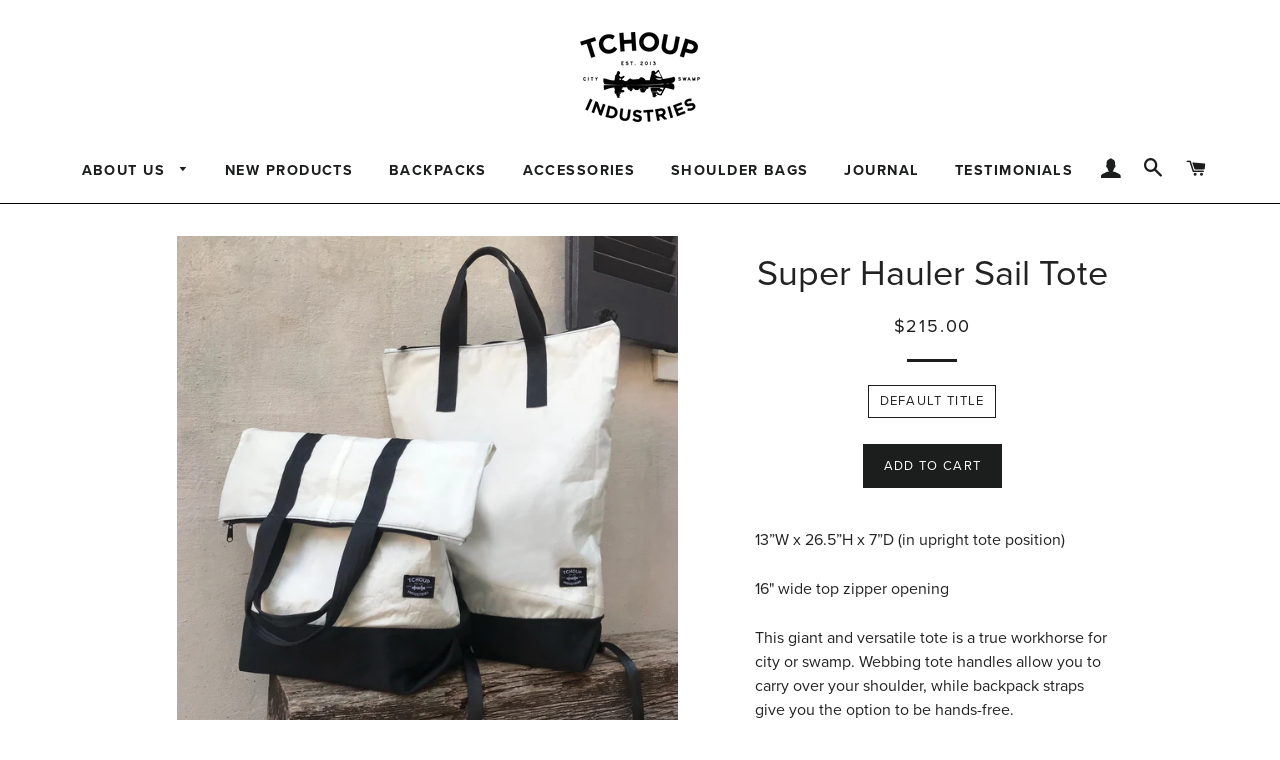

--- FILE ---
content_type: text/html; charset=utf-8
request_url: https://tchoupindustries.com/products/super-hauler-sail-tote
body_size: 17562
content:

<!doctype html>
<!--[if lt IE 7]><html class="no-js lt-ie9 lt-ie8 lt-ie7" lang="en"> <![endif]-->
<!--[if IE 7]><html class="no-js lt-ie9 lt-ie8" lang="en"> <![endif]-->
<!--[if IE 8]><html class="no-js lt-ie9" lang="en"> <![endif]-->
<!--[if IE 9 ]><html class="ie9 no-js"> <![endif]-->
<!--[if (gt IE 9)|!(IE)]><!--> <html class="no-js"> <!--<![endif]-->
<head>

  <!-- Basic page needs ================================================== -->
  <meta charset="utf-8">
  <meta http-equiv="X-UA-Compatible" content="IE=edge,chrome=1">

  

  <!-- Title and description ================================================== -->
  <title>
  Super Hauler Sail Tote &ndash; Tchoup Industries
  </title>

  
  <meta name="description" content="13”W x 26.5”H x 7”D (in upright tote position) 16&quot; wide top zipper opening This giant and versatile tote is a true workhorse for city or swamp. Webbing tote handles allow you to carry over your shoulder, while backpack straps give you the option to be hands-free. A second zipper on the back side of the tote allows you ">
  

  <!-- Helpers ================================================== -->
  <!-- /snippets/social-meta-tags.liquid -->


  <meta property="og:type" content="product">
  <meta property="og:title" content="Super Hauler Sail Tote">
  <meta property="og:url" content="https://tchoupindustries.com/products/super-hauler-sail-tote">
  <meta property="og:description" content="
13”W x 26.5”H x 7”D (in upright tote position)
16&quot; wide top zipper opening
This giant and versatile tote is a true workhorse for city or swamp. Webbing tote handles allow you to carry over your shoulder, while backpack straps give you the option to be hands-free.
A second zipper on the back side of the tote allows you easy and quick access to contents that may have fallen toward the bottom of the bag.
Our recycled sail cloth has previously been used out in the elements and on open water. Some staining and wear may be visible, we like the character it adds to this product.
Features:

Tote Carry Handles
Adjustable Cross Body Shoulder Strap
Secure Top Zipper Closure
Double Layer Waxed Canvas Bottom Panel for Durability
Heavy Duty Nylon Thread Construction

Key Materials:

Recycled Sail Cloth Body Fabric
Waxed Cotton Canvas Bottom Panel
Repurposed Auto Industry Nylon Strap
">
  
    <meta property="og:image" content="http://tchoupindustries.com/cdn/shop/products/IMG_8708_grande.JPG?v=1546617382">
    <meta property="og:image:secure_url" content="https://tchoupindustries.com/cdn/shop/products/IMG_8708_grande.JPG?v=1546617382">
  
    <meta property="og:image" content="http://tchoupindustries.com/cdn/shop/products/IMG_8706_grande.JPG?v=1546617382">
    <meta property="og:image:secure_url" content="https://tchoupindustries.com/cdn/shop/products/IMG_8706_grande.JPG?v=1546617382">
  
    <meta property="og:image" content="http://tchoupindustries.com/cdn/shop/products/IMG_7344_grande.jpg?v=1546617382">
    <meta property="og:image:secure_url" content="https://tchoupindustries.com/cdn/shop/products/IMG_7344_grande.jpg?v=1546617382">
  
  <meta property="og:price:amount" content="215.00">
  <meta property="og:price:currency" content="USD">

<meta property="og:site_name" content="Tchoup Industries">



  <meta name="twitter:card" content="summary">


  <meta name="twitter:site" content="@tchoupbags">


  <meta name="twitter:title" content="Super Hauler Sail Tote">
  <meta name="twitter:description" content="
13”W x 26.5”H x 7”D (in upright tote position)
16&quot; wide top zipper opening
This giant and versatile tote is a true workhorse for city or swamp. Webbing tote handles allow you to carry over your shoul">


  <link rel="canonical" href="https://tchoupindustries.com/products/super-hauler-sail-tote">
  <meta name="viewport" content="width=device-width,initial-scale=1,shrink-to-fit=no">
  <meta name="theme-color" content="#1c1d1d">

  <!-- CSS ================================================== -->
  
  <script src="https://use.typekit.net/xgk4opp.js"></script>
  <script>try{Typekit.load({ async: true });}catch(e){}</script>
		
  <link href="//cdn.symbolset.com/ba80569fe617a089d1d1ab4618540606c27d446c/symbolset.css" rel="stylesheet">
  <script src="//cdn.symbolset.com/ba80569fe617a089d1d1ab4618540606c27d446c/symbolset.js"></script>
  <link href="//tchoupindustries.com/cdn/shop/t/4/assets/faith-and-glory-one.css?v=35147814066881615771478799235" rel="stylesheet" type="text/css" media="all" />
  
  <link href="//tchoupindustries.com/cdn/shop/t/4/assets/timber.scss.css?v=163918472982694633201697535537" rel="stylesheet" type="text/css" media="all" />
  <link href="//tchoupindustries.com/cdn/shop/t/4/assets/theme.scss.css?v=76438228609455443691697535538" rel="stylesheet" type="text/css" media="all" />
  
  <link href="//tchoupindustries.com/cdn/shop/t/4/assets/foundation.min.css?v=150259360821254382961477927897" rel="stylesheet" type="text/css" media="all" />
  <link href="//tchoupindustries.com/cdn/shop/t/4/assets/style.scss.css?v=104906464857401965781544475799" rel="stylesheet" type="text/css" media="all" />
  
  
  
  <link href="//fonts.googleapis.com/css?family=Montserrat:700" rel="stylesheet" type="text/css" media="all" />


  


  


  
  <script type="text/javascript">
		//uncomment and change this to false if you're having trouble with WOFFs
		//var woffEnabled = true;
		//to place your webfonts in a custom directory 
		//uncomment this and set it to where your webfonts are.
		//var customPath = "/themes/fonts";
		</script>
	
		
		
  
  

  <!-- Sections ================================================== -->
  <script>
    window.theme = window.theme || {};
    theme.strings = {
      zoomClose: "Close (Esc)",
      zoomPrev: "Previous (Left arrow key)",
      zoomNext: "Next (Right arrow key)",
      moneyFormat: "${{amount}}"
    };
    theme.settings = {
      cartType: "page",
      gridType: "collage",
      zoomEnable: true
    };
  </script>
  
  

  <!--[if (gt IE 9)|!(IE)]><!--><script src="//tchoupindustries.com/cdn/shop/t/4/assets/theme.js?v=30262163209007555411540515978" defer="defer"></script><!--<![endif]-->
  <!--[if lte IE 9]><script src="//tchoupindustries.com/cdn/shop/t/4/assets/theme.js?v=30262163209007555411540515978"></script><![endif]-->

  <!-- Header hook for plugins ================================================== -->
  <script>window.performance && window.performance.mark && window.performance.mark('shopify.content_for_header.start');</script><meta id="shopify-digital-wallet" name="shopify-digital-wallet" content="/15696041/digital_wallets/dialog">
<meta name="shopify-checkout-api-token" content="e647d51c7f90d930cfd9ddb5240fe718">
<meta id="in-context-paypal-metadata" data-shop-id="15696041" data-venmo-supported="false" data-environment="production" data-locale="en_US" data-paypal-v4="true" data-currency="USD">
<link rel="alternate" type="application/json+oembed" href="https://tchoupindustries.com/products/super-hauler-sail-tote.oembed">
<script async="async" src="/checkouts/internal/preloads.js?locale=en-US"></script>
<link rel="preconnect" href="https://shop.app" crossorigin="anonymous">
<script async="async" src="https://shop.app/checkouts/internal/preloads.js?locale=en-US&shop_id=15696041" crossorigin="anonymous"></script>
<script id="apple-pay-shop-capabilities" type="application/json">{"shopId":15696041,"countryCode":"US","currencyCode":"USD","merchantCapabilities":["supports3DS"],"merchantId":"gid:\/\/shopify\/Shop\/15696041","merchantName":"Tchoup Industries","requiredBillingContactFields":["postalAddress","email"],"requiredShippingContactFields":["postalAddress","email"],"shippingType":"shipping","supportedNetworks":["visa","masterCard","amex","discover","elo","jcb"],"total":{"type":"pending","label":"Tchoup Industries","amount":"1.00"},"shopifyPaymentsEnabled":true,"supportsSubscriptions":true}</script>
<script id="shopify-features" type="application/json">{"accessToken":"e647d51c7f90d930cfd9ddb5240fe718","betas":["rich-media-storefront-analytics"],"domain":"tchoupindustries.com","predictiveSearch":true,"shopId":15696041,"locale":"en"}</script>
<script>var Shopify = Shopify || {};
Shopify.shop = "tchoup-industries.myshopify.com";
Shopify.locale = "en";
Shopify.currency = {"active":"USD","rate":"1.0"};
Shopify.country = "US";
Shopify.theme = {"name":"Pierre The Second","id":78018629,"schema_name":"Brooklyn","schema_version":"1.0.0","theme_store_id":null,"role":"main"};
Shopify.theme.handle = "null";
Shopify.theme.style = {"id":null,"handle":null};
Shopify.cdnHost = "tchoupindustries.com/cdn";
Shopify.routes = Shopify.routes || {};
Shopify.routes.root = "/";</script>
<script type="module">!function(o){(o.Shopify=o.Shopify||{}).modules=!0}(window);</script>
<script>!function(o){function n(){var o=[];function n(){o.push(Array.prototype.slice.apply(arguments))}return n.q=o,n}var t=o.Shopify=o.Shopify||{};t.loadFeatures=n(),t.autoloadFeatures=n()}(window);</script>
<script>
  window.ShopifyPay = window.ShopifyPay || {};
  window.ShopifyPay.apiHost = "shop.app\/pay";
  window.ShopifyPay.redirectState = null;
</script>
<script id="shop-js-analytics" type="application/json">{"pageType":"product"}</script>
<script defer="defer" async type="module" src="//tchoupindustries.com/cdn/shopifycloud/shop-js/modules/v2/client.init-shop-cart-sync_DtuiiIyl.en.esm.js"></script>
<script defer="defer" async type="module" src="//tchoupindustries.com/cdn/shopifycloud/shop-js/modules/v2/chunk.common_CUHEfi5Q.esm.js"></script>
<script type="module">
  await import("//tchoupindustries.com/cdn/shopifycloud/shop-js/modules/v2/client.init-shop-cart-sync_DtuiiIyl.en.esm.js");
await import("//tchoupindustries.com/cdn/shopifycloud/shop-js/modules/v2/chunk.common_CUHEfi5Q.esm.js");

  window.Shopify.SignInWithShop?.initShopCartSync?.({"fedCMEnabled":true,"windoidEnabled":true});

</script>
<script>
  window.Shopify = window.Shopify || {};
  if (!window.Shopify.featureAssets) window.Shopify.featureAssets = {};
  window.Shopify.featureAssets['shop-js'] = {"shop-cart-sync":["modules/v2/client.shop-cart-sync_DFoTY42P.en.esm.js","modules/v2/chunk.common_CUHEfi5Q.esm.js"],"init-fed-cm":["modules/v2/client.init-fed-cm_D2UNy1i2.en.esm.js","modules/v2/chunk.common_CUHEfi5Q.esm.js"],"init-shop-email-lookup-coordinator":["modules/v2/client.init-shop-email-lookup-coordinator_BQEe2rDt.en.esm.js","modules/v2/chunk.common_CUHEfi5Q.esm.js"],"shop-cash-offers":["modules/v2/client.shop-cash-offers_3CTtReFF.en.esm.js","modules/v2/chunk.common_CUHEfi5Q.esm.js","modules/v2/chunk.modal_BewljZkx.esm.js"],"shop-button":["modules/v2/client.shop-button_C6oxCjDL.en.esm.js","modules/v2/chunk.common_CUHEfi5Q.esm.js"],"init-windoid":["modules/v2/client.init-windoid_5pix8xhK.en.esm.js","modules/v2/chunk.common_CUHEfi5Q.esm.js"],"avatar":["modules/v2/client.avatar_BTnouDA3.en.esm.js"],"init-shop-cart-sync":["modules/v2/client.init-shop-cart-sync_DtuiiIyl.en.esm.js","modules/v2/chunk.common_CUHEfi5Q.esm.js"],"shop-toast-manager":["modules/v2/client.shop-toast-manager_BYv_8cH1.en.esm.js","modules/v2/chunk.common_CUHEfi5Q.esm.js"],"pay-button":["modules/v2/client.pay-button_FnF9EIkY.en.esm.js","modules/v2/chunk.common_CUHEfi5Q.esm.js"],"shop-login-button":["modules/v2/client.shop-login-button_CH1KUpOf.en.esm.js","modules/v2/chunk.common_CUHEfi5Q.esm.js","modules/v2/chunk.modal_BewljZkx.esm.js"],"init-customer-accounts-sign-up":["modules/v2/client.init-customer-accounts-sign-up_aj7QGgYS.en.esm.js","modules/v2/client.shop-login-button_CH1KUpOf.en.esm.js","modules/v2/chunk.common_CUHEfi5Q.esm.js","modules/v2/chunk.modal_BewljZkx.esm.js"],"init-shop-for-new-customer-accounts":["modules/v2/client.init-shop-for-new-customer-accounts_NbnYRf_7.en.esm.js","modules/v2/client.shop-login-button_CH1KUpOf.en.esm.js","modules/v2/chunk.common_CUHEfi5Q.esm.js","modules/v2/chunk.modal_BewljZkx.esm.js"],"init-customer-accounts":["modules/v2/client.init-customer-accounts_ppedhqCH.en.esm.js","modules/v2/client.shop-login-button_CH1KUpOf.en.esm.js","modules/v2/chunk.common_CUHEfi5Q.esm.js","modules/v2/chunk.modal_BewljZkx.esm.js"],"shop-follow-button":["modules/v2/client.shop-follow-button_CMIBBa6u.en.esm.js","modules/v2/chunk.common_CUHEfi5Q.esm.js","modules/v2/chunk.modal_BewljZkx.esm.js"],"lead-capture":["modules/v2/client.lead-capture_But0hIyf.en.esm.js","modules/v2/chunk.common_CUHEfi5Q.esm.js","modules/v2/chunk.modal_BewljZkx.esm.js"],"checkout-modal":["modules/v2/client.checkout-modal_BBxc70dQ.en.esm.js","modules/v2/chunk.common_CUHEfi5Q.esm.js","modules/v2/chunk.modal_BewljZkx.esm.js"],"shop-login":["modules/v2/client.shop-login_hM3Q17Kl.en.esm.js","modules/v2/chunk.common_CUHEfi5Q.esm.js","modules/v2/chunk.modal_BewljZkx.esm.js"],"payment-terms":["modules/v2/client.payment-terms_CAtGlQYS.en.esm.js","modules/v2/chunk.common_CUHEfi5Q.esm.js","modules/v2/chunk.modal_BewljZkx.esm.js"]};
</script>
<script>(function() {
  var isLoaded = false;
  function asyncLoad() {
    if (isLoaded) return;
    isLoaded = true;
    var urls = ["\/\/shopify.privy.com\/widget.js?shop=tchoup-industries.myshopify.com"];
    for (var i = 0; i < urls.length; i++) {
      var s = document.createElement('script');
      s.type = 'text/javascript';
      s.async = true;
      s.src = urls[i];
      var x = document.getElementsByTagName('script')[0];
      x.parentNode.insertBefore(s, x);
    }
  };
  if(window.attachEvent) {
    window.attachEvent('onload', asyncLoad);
  } else {
    window.addEventListener('load', asyncLoad, false);
  }
})();</script>
<script id="__st">var __st={"a":15696041,"offset":-21600,"reqid":"e728c03f-3da1-425f-8b44-43d923e3652b-1766234802","pageurl":"tchoupindustries.com\/products\/super-hauler-sail-tote","u":"f136f681dc2b","p":"product","rtyp":"product","rid":783530000473};</script>
<script>window.ShopifyPaypalV4VisibilityTracking = true;</script>
<script id="captcha-bootstrap">!function(){'use strict';const t='contact',e='account',n='new_comment',o=[[t,t],['blogs',n],['comments',n],[t,'customer']],c=[[e,'customer_login'],[e,'guest_login'],[e,'recover_customer_password'],[e,'create_customer']],r=t=>t.map((([t,e])=>`form[action*='/${t}']:not([data-nocaptcha='true']) input[name='form_type'][value='${e}']`)).join(','),a=t=>()=>t?[...document.querySelectorAll(t)].map((t=>t.form)):[];function s(){const t=[...o],e=r(t);return a(e)}const i='password',u='form_key',d=['recaptcha-v3-token','g-recaptcha-response','h-captcha-response',i],f=()=>{try{return window.sessionStorage}catch{return}},m='__shopify_v',_=t=>t.elements[u];function p(t,e,n=!1){try{const o=window.sessionStorage,c=JSON.parse(o.getItem(e)),{data:r}=function(t){const{data:e,action:n}=t;return t[m]||n?{data:e,action:n}:{data:t,action:n}}(c);for(const[e,n]of Object.entries(r))t.elements[e]&&(t.elements[e].value=n);n&&o.removeItem(e)}catch(o){console.error('form repopulation failed',{error:o})}}const l='form_type',E='cptcha';function T(t){t.dataset[E]=!0}const w=window,h=w.document,L='Shopify',v='ce_forms',y='captcha';let A=!1;((t,e)=>{const n=(g='f06e6c50-85a8-45c8-87d0-21a2b65856fe',I='https://cdn.shopify.com/shopifycloud/storefront-forms-hcaptcha/ce_storefront_forms_captcha_hcaptcha.v1.5.2.iife.js',D={infoText:'Protected by hCaptcha',privacyText:'Privacy',termsText:'Terms'},(t,e,n)=>{const o=w[L][v],c=o.bindForm;if(c)return c(t,g,e,D).then(n);var r;o.q.push([[t,g,e,D],n]),r=I,A||(h.body.append(Object.assign(h.createElement('script'),{id:'captcha-provider',async:!0,src:r})),A=!0)});var g,I,D;w[L]=w[L]||{},w[L][v]=w[L][v]||{},w[L][v].q=[],w[L][y]=w[L][y]||{},w[L][y].protect=function(t,e){n(t,void 0,e),T(t)},Object.freeze(w[L][y]),function(t,e,n,w,h,L){const[v,y,A,g]=function(t,e,n){const i=e?o:[],u=t?c:[],d=[...i,...u],f=r(d),m=r(i),_=r(d.filter((([t,e])=>n.includes(e))));return[a(f),a(m),a(_),s()]}(w,h,L),I=t=>{const e=t.target;return e instanceof HTMLFormElement?e:e&&e.form},D=t=>v().includes(t);t.addEventListener('submit',(t=>{const e=I(t);if(!e)return;const n=D(e)&&!e.dataset.hcaptchaBound&&!e.dataset.recaptchaBound,o=_(e),c=g().includes(e)&&(!o||!o.value);(n||c)&&t.preventDefault(),c&&!n&&(function(t){try{if(!f())return;!function(t){const e=f();if(!e)return;const n=_(t);if(!n)return;const o=n.value;o&&e.removeItem(o)}(t);const e=Array.from(Array(32),(()=>Math.random().toString(36)[2])).join('');!function(t,e){_(t)||t.append(Object.assign(document.createElement('input'),{type:'hidden',name:u})),t.elements[u].value=e}(t,e),function(t,e){const n=f();if(!n)return;const o=[...t.querySelectorAll(`input[type='${i}']`)].map((({name:t})=>t)),c=[...d,...o],r={};for(const[a,s]of new FormData(t).entries())c.includes(a)||(r[a]=s);n.setItem(e,JSON.stringify({[m]:1,action:t.action,data:r}))}(t,e)}catch(e){console.error('failed to persist form',e)}}(e),e.submit())}));const S=(t,e)=>{t&&!t.dataset[E]&&(n(t,e.some((e=>e===t))),T(t))};for(const o of['focusin','change'])t.addEventListener(o,(t=>{const e=I(t);D(e)&&S(e,y())}));const B=e.get('form_key'),M=e.get(l),P=B&&M;t.addEventListener('DOMContentLoaded',(()=>{const t=y();if(P)for(const e of t)e.elements[l].value===M&&p(e,B);[...new Set([...A(),...v().filter((t=>'true'===t.dataset.shopifyCaptcha))])].forEach((e=>S(e,t)))}))}(h,new URLSearchParams(w.location.search),n,t,e,['guest_login'])})(!0,!0)}();</script>
<script integrity="sha256-4kQ18oKyAcykRKYeNunJcIwy7WH5gtpwJnB7kiuLZ1E=" data-source-attribution="shopify.loadfeatures" defer="defer" src="//tchoupindustries.com/cdn/shopifycloud/storefront/assets/storefront/load_feature-a0a9edcb.js" crossorigin="anonymous"></script>
<script crossorigin="anonymous" defer="defer" src="//tchoupindustries.com/cdn/shopifycloud/storefront/assets/shopify_pay/storefront-65b4c6d7.js?v=20250812"></script>
<script data-source-attribution="shopify.dynamic_checkout.dynamic.init">var Shopify=Shopify||{};Shopify.PaymentButton=Shopify.PaymentButton||{isStorefrontPortableWallets:!0,init:function(){window.Shopify.PaymentButton.init=function(){};var t=document.createElement("script");t.src="https://tchoupindustries.com/cdn/shopifycloud/portable-wallets/latest/portable-wallets.en.js",t.type="module",document.head.appendChild(t)}};
</script>
<script data-source-attribution="shopify.dynamic_checkout.buyer_consent">
  function portableWalletsHideBuyerConsent(e){var t=document.getElementById("shopify-buyer-consent"),n=document.getElementById("shopify-subscription-policy-button");t&&n&&(t.classList.add("hidden"),t.setAttribute("aria-hidden","true"),n.removeEventListener("click",e))}function portableWalletsShowBuyerConsent(e){var t=document.getElementById("shopify-buyer-consent"),n=document.getElementById("shopify-subscription-policy-button");t&&n&&(t.classList.remove("hidden"),t.removeAttribute("aria-hidden"),n.addEventListener("click",e))}window.Shopify?.PaymentButton&&(window.Shopify.PaymentButton.hideBuyerConsent=portableWalletsHideBuyerConsent,window.Shopify.PaymentButton.showBuyerConsent=portableWalletsShowBuyerConsent);
</script>
<script data-source-attribution="shopify.dynamic_checkout.cart.bootstrap">document.addEventListener("DOMContentLoaded",(function(){function t(){return document.querySelector("shopify-accelerated-checkout-cart, shopify-accelerated-checkout")}if(t())Shopify.PaymentButton.init();else{new MutationObserver((function(e,n){t()&&(Shopify.PaymentButton.init(),n.disconnect())})).observe(document.body,{childList:!0,subtree:!0})}}));
</script>
<link id="shopify-accelerated-checkout-styles" rel="stylesheet" media="screen" href="https://tchoupindustries.com/cdn/shopifycloud/portable-wallets/latest/accelerated-checkout-backwards-compat.css" crossorigin="anonymous">
<style id="shopify-accelerated-checkout-cart">
        #shopify-buyer-consent {
  margin-top: 1em;
  display: inline-block;
  width: 100%;
}

#shopify-buyer-consent.hidden {
  display: none;
}

#shopify-subscription-policy-button {
  background: none;
  border: none;
  padding: 0;
  text-decoration: underline;
  font-size: inherit;
  cursor: pointer;
}

#shopify-subscription-policy-button::before {
  box-shadow: none;
}

      </style>

<script>window.performance && window.performance.mark && window.performance.mark('shopify.content_for_header.end');</script>
  <!-- /snippets/oldIE-js.liquid -->


<!--[if lt IE 9]>
<script src="//cdnjs.cloudflare.com/ajax/libs/html5shiv/3.7.2/html5shiv.min.js" type="text/javascript"></script>
<script src="//tchoupindustries.com/cdn/shop/t/4/assets/respond.min.js?v=52248677837542619231477927150" type="text/javascript"></script>
<link href="//tchoupindustries.com/cdn/shop/t/4/assets/respond-proxy.html" id="respond-proxy" rel="respond-proxy" />
<link href="//tchoupindustries.com/search?q=6e2ad81ccf0e2e318670a600eaa2d6f0" id="respond-redirect" rel="respond-redirect" />
<script src="//tchoupindustries.com/search?q=6e2ad81ccf0e2e318670a600eaa2d6f0" type="text/javascript"></script>
<![endif]-->


<!--[if (lte IE 9) ]><script src="//tchoupindustries.com/cdn/shop/t/4/assets/match-media.min.js?v=159635276924582161481477927149" type="text/javascript"></script><![endif]-->


  <script src="//ajax.googleapis.com/ajax/libs/jquery/2.2.3/jquery.min.js" type="text/javascript"></script>
  <script src="//tchoupindustries.com/cdn/shop/t/4/assets/modernizr.min.js?v=21391054748206432451477927149" type="text/javascript"></script>

  
  

 
    
    <script src="//tchoupindustries.com/cdn/shop/t/4/assets/jquery.productimagezoom.js?v=98496323103274365831478627813" type="text/javascript"></script>
    <script src="//tchoupindustries.com/cdn/shop/t/4/assets/productimagezoom.js?v=5544768337014997531478627812" type="text/javascript"></script>
    <link href="//tchoupindustries.com/cdn/shop/t/4/assets/productimagezoom.css?v=85356697360296514211478627813" rel="stylesheet" type="text/css" media="all" />
    <script type="text/javascript">
      var imazeZoomOptions = {
        'responsive': true,
        'scrollZoom': false,
        'imageCrossfade': false,
        'loadingIcon': false,
        'easing': false,
        'easingType': 'zoomdefault',
        'easingDuration': 2000,
        'lensSize': 200,
        'zoomWindowWidth': 400,
        'zoomWindowHeight': 400,
        'zoomWindowOffetx': 5,
        'zoomWindowOffety': 0,
        'zoomWindowPosition': 1,
        'lensFadeIn': false,
        'lensFadeOut': false,
        'zoomWindowFadeIn': false,
        'zoomWindowFadeOut': false,
        'zoomTintFadeIn': false,
        'zoomTintFadeOut': false,
        'borderSize': 4,
        'zoomLens': true,
        'borderColour': '#888',
        'lensBorder': 1,
        'lensShape': 'square',
        'zoomType': 'window',
        'containLensZoom': false,
        'lensColour': 'white',
        'lensOpacity': 0.4,
        'lenszoom': false,
        'tint': false,
        'tintColour': '#333',
        'tintOpacity': 0.4,
        'cursor': 'default',
        'isWindowActive': true,
        'gallery':'ImageZoomGallery','galleryActiveClass': 'active',
        'constrainType':"height", 'constrainSize':false
      };
    
    </script>
    

  
  <link href="https://trustspot.io/index.php/api/pub/product_widget_css/7240/widget.css" rel="stylesheet" type="text/css"/>
<script>trustspot_key='e52c81c53883bacd0f88e035a6b0b740d0dea50d36c8e38a62d333d97d06a300bddacef9836924c6ba71bf8a3757086abf46621c356f23ae34e19728dc9c589b';</script>
<script src="https://trustspot.io/assets/js/trustspot_product_reviews.js"></script>
  
  
<link href="https://monorail-edge.shopifysvc.com" rel="dns-prefetch">
<script>(function(){if ("sendBeacon" in navigator && "performance" in window) {try {var session_token_from_headers = performance.getEntriesByType('navigation')[0].serverTiming.find(x => x.name == '_s').description;} catch {var session_token_from_headers = undefined;}var session_cookie_matches = document.cookie.match(/_shopify_s=([^;]*)/);var session_token_from_cookie = session_cookie_matches && session_cookie_matches.length === 2 ? session_cookie_matches[1] : "";var session_token = session_token_from_headers || session_token_from_cookie || "";function handle_abandonment_event(e) {var entries = performance.getEntries().filter(function(entry) {return /monorail-edge.shopifysvc.com/.test(entry.name);});if (!window.abandonment_tracked && entries.length === 0) {window.abandonment_tracked = true;var currentMs = Date.now();var navigation_start = performance.timing.navigationStart;var payload = {shop_id: 15696041,url: window.location.href,navigation_start,duration: currentMs - navigation_start,session_token,page_type: "product"};window.navigator.sendBeacon("https://monorail-edge.shopifysvc.com/v1/produce", JSON.stringify({schema_id: "online_store_buyer_site_abandonment/1.1",payload: payload,metadata: {event_created_at_ms: currentMs,event_sent_at_ms: currentMs}}));}}window.addEventListener('pagehide', handle_abandonment_event);}}());</script>
<script id="web-pixels-manager-setup">(function e(e,d,r,n,o){if(void 0===o&&(o={}),!Boolean(null===(a=null===(i=window.Shopify)||void 0===i?void 0:i.analytics)||void 0===a?void 0:a.replayQueue)){var i,a;window.Shopify=window.Shopify||{};var t=window.Shopify;t.analytics=t.analytics||{};var s=t.analytics;s.replayQueue=[],s.publish=function(e,d,r){return s.replayQueue.push([e,d,r]),!0};try{self.performance.mark("wpm:start")}catch(e){}var l=function(){var e={modern:/Edge?\/(1{2}[4-9]|1[2-9]\d|[2-9]\d{2}|\d{4,})\.\d+(\.\d+|)|Firefox\/(1{2}[4-9]|1[2-9]\d|[2-9]\d{2}|\d{4,})\.\d+(\.\d+|)|Chrom(ium|e)\/(9{2}|\d{3,})\.\d+(\.\d+|)|(Maci|X1{2}).+ Version\/(15\.\d+|(1[6-9]|[2-9]\d|\d{3,})\.\d+)([,.]\d+|)( \(\w+\)|)( Mobile\/\w+|) Safari\/|Chrome.+OPR\/(9{2}|\d{3,})\.\d+\.\d+|(CPU[ +]OS|iPhone[ +]OS|CPU[ +]iPhone|CPU IPhone OS|CPU iPad OS)[ +]+(15[._]\d+|(1[6-9]|[2-9]\d|\d{3,})[._]\d+)([._]\d+|)|Android:?[ /-](13[3-9]|1[4-9]\d|[2-9]\d{2}|\d{4,})(\.\d+|)(\.\d+|)|Android.+Firefox\/(13[5-9]|1[4-9]\d|[2-9]\d{2}|\d{4,})\.\d+(\.\d+|)|Android.+Chrom(ium|e)\/(13[3-9]|1[4-9]\d|[2-9]\d{2}|\d{4,})\.\d+(\.\d+|)|SamsungBrowser\/([2-9]\d|\d{3,})\.\d+/,legacy:/Edge?\/(1[6-9]|[2-9]\d|\d{3,})\.\d+(\.\d+|)|Firefox\/(5[4-9]|[6-9]\d|\d{3,})\.\d+(\.\d+|)|Chrom(ium|e)\/(5[1-9]|[6-9]\d|\d{3,})\.\d+(\.\d+|)([\d.]+$|.*Safari\/(?![\d.]+ Edge\/[\d.]+$))|(Maci|X1{2}).+ Version\/(10\.\d+|(1[1-9]|[2-9]\d|\d{3,})\.\d+)([,.]\d+|)( \(\w+\)|)( Mobile\/\w+|) Safari\/|Chrome.+OPR\/(3[89]|[4-9]\d|\d{3,})\.\d+\.\d+|(CPU[ +]OS|iPhone[ +]OS|CPU[ +]iPhone|CPU IPhone OS|CPU iPad OS)[ +]+(10[._]\d+|(1[1-9]|[2-9]\d|\d{3,})[._]\d+)([._]\d+|)|Android:?[ /-](13[3-9]|1[4-9]\d|[2-9]\d{2}|\d{4,})(\.\d+|)(\.\d+|)|Mobile Safari.+OPR\/([89]\d|\d{3,})\.\d+\.\d+|Android.+Firefox\/(13[5-9]|1[4-9]\d|[2-9]\d{2}|\d{4,})\.\d+(\.\d+|)|Android.+Chrom(ium|e)\/(13[3-9]|1[4-9]\d|[2-9]\d{2}|\d{4,})\.\d+(\.\d+|)|Android.+(UC? ?Browser|UCWEB|U3)[ /]?(15\.([5-9]|\d{2,})|(1[6-9]|[2-9]\d|\d{3,})\.\d+)\.\d+|SamsungBrowser\/(5\.\d+|([6-9]|\d{2,})\.\d+)|Android.+MQ{2}Browser\/(14(\.(9|\d{2,})|)|(1[5-9]|[2-9]\d|\d{3,})(\.\d+|))(\.\d+|)|K[Aa][Ii]OS\/(3\.\d+|([4-9]|\d{2,})\.\d+)(\.\d+|)/},d=e.modern,r=e.legacy,n=navigator.userAgent;return n.match(d)?"modern":n.match(r)?"legacy":"unknown"}(),u="modern"===l?"modern":"legacy",c=(null!=n?n:{modern:"",legacy:""})[u],f=function(e){return[e.baseUrl,"/wpm","/b",e.hashVersion,"modern"===e.buildTarget?"m":"l",".js"].join("")}({baseUrl:d,hashVersion:r,buildTarget:u}),m=function(e){var d=e.version,r=e.bundleTarget,n=e.surface,o=e.pageUrl,i=e.monorailEndpoint;return{emit:function(e){var a=e.status,t=e.errorMsg,s=(new Date).getTime(),l=JSON.stringify({metadata:{event_sent_at_ms:s},events:[{schema_id:"web_pixels_manager_load/3.1",payload:{version:d,bundle_target:r,page_url:o,status:a,surface:n,error_msg:t},metadata:{event_created_at_ms:s}}]});if(!i)return console&&console.warn&&console.warn("[Web Pixels Manager] No Monorail endpoint provided, skipping logging."),!1;try{return self.navigator.sendBeacon.bind(self.navigator)(i,l)}catch(e){}var u=new XMLHttpRequest;try{return u.open("POST",i,!0),u.setRequestHeader("Content-Type","text/plain"),u.send(l),!0}catch(e){return console&&console.warn&&console.warn("[Web Pixels Manager] Got an unhandled error while logging to Monorail."),!1}}}}({version:r,bundleTarget:l,surface:e.surface,pageUrl:self.location.href,monorailEndpoint:e.monorailEndpoint});try{o.browserTarget=l,function(e){var d=e.src,r=e.async,n=void 0===r||r,o=e.onload,i=e.onerror,a=e.sri,t=e.scriptDataAttributes,s=void 0===t?{}:t,l=document.createElement("script"),u=document.querySelector("head"),c=document.querySelector("body");if(l.async=n,l.src=d,a&&(l.integrity=a,l.crossOrigin="anonymous"),s)for(var f in s)if(Object.prototype.hasOwnProperty.call(s,f))try{l.dataset[f]=s[f]}catch(e){}if(o&&l.addEventListener("load",o),i&&l.addEventListener("error",i),u)u.appendChild(l);else{if(!c)throw new Error("Did not find a head or body element to append the script");c.appendChild(l)}}({src:f,async:!0,onload:function(){if(!function(){var e,d;return Boolean(null===(d=null===(e=window.Shopify)||void 0===e?void 0:e.analytics)||void 0===d?void 0:d.initialized)}()){var d=window.webPixelsManager.init(e)||void 0;if(d){var r=window.Shopify.analytics;r.replayQueue.forEach((function(e){var r=e[0],n=e[1],o=e[2];d.publishCustomEvent(r,n,o)})),r.replayQueue=[],r.publish=d.publishCustomEvent,r.visitor=d.visitor,r.initialized=!0}}},onerror:function(){return m.emit({status:"failed",errorMsg:"".concat(f," has failed to load")})},sri:function(e){var d=/^sha384-[A-Za-z0-9+/=]+$/;return"string"==typeof e&&d.test(e)}(c)?c:"",scriptDataAttributes:o}),m.emit({status:"loading"})}catch(e){m.emit({status:"failed",errorMsg:(null==e?void 0:e.message)||"Unknown error"})}}})({shopId: 15696041,storefrontBaseUrl: "https://tchoupindustries.com",extensionsBaseUrl: "https://extensions.shopifycdn.com/cdn/shopifycloud/web-pixels-manager",monorailEndpoint: "https://monorail-edge.shopifysvc.com/unstable/produce_batch",surface: "storefront-renderer",enabledBetaFlags: ["2dca8a86"],webPixelsConfigList: [{"id":"54395109","eventPayloadVersion":"v1","runtimeContext":"LAX","scriptVersion":"1","type":"CUSTOM","privacyPurposes":["MARKETING"],"name":"Meta pixel (migrated)"},{"id":"shopify-app-pixel","configuration":"{}","eventPayloadVersion":"v1","runtimeContext":"STRICT","scriptVersion":"0450","apiClientId":"shopify-pixel","type":"APP","privacyPurposes":["ANALYTICS","MARKETING"]},{"id":"shopify-custom-pixel","eventPayloadVersion":"v1","runtimeContext":"LAX","scriptVersion":"0450","apiClientId":"shopify-pixel","type":"CUSTOM","privacyPurposes":["ANALYTICS","MARKETING"]}],isMerchantRequest: false,initData: {"shop":{"name":"Tchoup Industries","paymentSettings":{"currencyCode":"USD"},"myshopifyDomain":"tchoup-industries.myshopify.com","countryCode":"US","storefrontUrl":"https:\/\/tchoupindustries.com"},"customer":null,"cart":null,"checkout":null,"productVariants":[{"price":{"amount":215.0,"currencyCode":"USD"},"product":{"title":"Super Hauler Sail Tote","vendor":"Tchoup Industries","id":"783530000473","untranslatedTitle":"Super Hauler Sail Tote","url":"\/products\/super-hauler-sail-tote","type":""},"id":"8808076542041","image":{"src":"\/\/tchoupindustries.com\/cdn\/shop\/products\/IMG_7344.jpg?v=1546617382"},"sku":"","title":"Default Title","untranslatedTitle":"Default Title"}],"purchasingCompany":null},},"https://tchoupindustries.com/cdn","1e0b1122w61c904dfpc855754am2b403ea2",{"modern":"","legacy":""},{"shopId":"15696041","storefrontBaseUrl":"https:\/\/tchoupindustries.com","extensionBaseUrl":"https:\/\/extensions.shopifycdn.com\/cdn\/shopifycloud\/web-pixels-manager","surface":"storefront-renderer","enabledBetaFlags":"[\"2dca8a86\"]","isMerchantRequest":"false","hashVersion":"1e0b1122w61c904dfpc855754am2b403ea2","publish":"custom","events":"[[\"page_viewed\",{}],[\"product_viewed\",{\"productVariant\":{\"price\":{\"amount\":215.0,\"currencyCode\":\"USD\"},\"product\":{\"title\":\"Super Hauler Sail Tote\",\"vendor\":\"Tchoup Industries\",\"id\":\"783530000473\",\"untranslatedTitle\":\"Super Hauler Sail Tote\",\"url\":\"\/products\/super-hauler-sail-tote\",\"type\":\"\"},\"id\":\"8808076542041\",\"image\":{\"src\":\"\/\/tchoupindustries.com\/cdn\/shop\/products\/IMG_7344.jpg?v=1546617382\"},\"sku\":\"\",\"title\":\"Default Title\",\"untranslatedTitle\":\"Default Title\"}}]]"});</script><script>
  window.ShopifyAnalytics = window.ShopifyAnalytics || {};
  window.ShopifyAnalytics.meta = window.ShopifyAnalytics.meta || {};
  window.ShopifyAnalytics.meta.currency = 'USD';
  var meta = {"product":{"id":783530000473,"gid":"gid:\/\/shopify\/Product\/783530000473","vendor":"Tchoup Industries","type":"","variants":[{"id":8808076542041,"price":21500,"name":"Super Hauler Sail Tote","public_title":null,"sku":""}],"remote":false},"page":{"pageType":"product","resourceType":"product","resourceId":783530000473}};
  for (var attr in meta) {
    window.ShopifyAnalytics.meta[attr] = meta[attr];
  }
</script>
<script class="analytics">
  (function () {
    var customDocumentWrite = function(content) {
      var jquery = null;

      if (window.jQuery) {
        jquery = window.jQuery;
      } else if (window.Checkout && window.Checkout.$) {
        jquery = window.Checkout.$;
      }

      if (jquery) {
        jquery('body').append(content);
      }
    };

    var hasLoggedConversion = function(token) {
      if (token) {
        return document.cookie.indexOf('loggedConversion=' + token) !== -1;
      }
      return false;
    }

    var setCookieIfConversion = function(token) {
      if (token) {
        var twoMonthsFromNow = new Date(Date.now());
        twoMonthsFromNow.setMonth(twoMonthsFromNow.getMonth() + 2);

        document.cookie = 'loggedConversion=' + token + '; expires=' + twoMonthsFromNow;
      }
    }

    var trekkie = window.ShopifyAnalytics.lib = window.trekkie = window.trekkie || [];
    if (trekkie.integrations) {
      return;
    }
    trekkie.methods = [
      'identify',
      'page',
      'ready',
      'track',
      'trackForm',
      'trackLink'
    ];
    trekkie.factory = function(method) {
      return function() {
        var args = Array.prototype.slice.call(arguments);
        args.unshift(method);
        trekkie.push(args);
        return trekkie;
      };
    };
    for (var i = 0; i < trekkie.methods.length; i++) {
      var key = trekkie.methods[i];
      trekkie[key] = trekkie.factory(key);
    }
    trekkie.load = function(config) {
      trekkie.config = config || {};
      trekkie.config.initialDocumentCookie = document.cookie;
      var first = document.getElementsByTagName('script')[0];
      var script = document.createElement('script');
      script.type = 'text/javascript';
      script.onerror = function(e) {
        var scriptFallback = document.createElement('script');
        scriptFallback.type = 'text/javascript';
        scriptFallback.onerror = function(error) {
                var Monorail = {
      produce: function produce(monorailDomain, schemaId, payload) {
        var currentMs = new Date().getTime();
        var event = {
          schema_id: schemaId,
          payload: payload,
          metadata: {
            event_created_at_ms: currentMs,
            event_sent_at_ms: currentMs
          }
        };
        return Monorail.sendRequest("https://" + monorailDomain + "/v1/produce", JSON.stringify(event));
      },
      sendRequest: function sendRequest(endpointUrl, payload) {
        // Try the sendBeacon API
        if (window && window.navigator && typeof window.navigator.sendBeacon === 'function' && typeof window.Blob === 'function' && !Monorail.isIos12()) {
          var blobData = new window.Blob([payload], {
            type: 'text/plain'
          });

          if (window.navigator.sendBeacon(endpointUrl, blobData)) {
            return true;
          } // sendBeacon was not successful

        } // XHR beacon

        var xhr = new XMLHttpRequest();

        try {
          xhr.open('POST', endpointUrl);
          xhr.setRequestHeader('Content-Type', 'text/plain');
          xhr.send(payload);
        } catch (e) {
          console.log(e);
        }

        return false;
      },
      isIos12: function isIos12() {
        return window.navigator.userAgent.lastIndexOf('iPhone; CPU iPhone OS 12_') !== -1 || window.navigator.userAgent.lastIndexOf('iPad; CPU OS 12_') !== -1;
      }
    };
    Monorail.produce('monorail-edge.shopifysvc.com',
      'trekkie_storefront_load_errors/1.1',
      {shop_id: 15696041,
      theme_id: 78018629,
      app_name: "storefront",
      context_url: window.location.href,
      source_url: "//tchoupindustries.com/cdn/s/trekkie.storefront.4b0d51228c8d1703f19d66468963c9de55bf59b0.min.js"});

        };
        scriptFallback.async = true;
        scriptFallback.src = '//tchoupindustries.com/cdn/s/trekkie.storefront.4b0d51228c8d1703f19d66468963c9de55bf59b0.min.js';
        first.parentNode.insertBefore(scriptFallback, first);
      };
      script.async = true;
      script.src = '//tchoupindustries.com/cdn/s/trekkie.storefront.4b0d51228c8d1703f19d66468963c9de55bf59b0.min.js';
      first.parentNode.insertBefore(script, first);
    };
    trekkie.load(
      {"Trekkie":{"appName":"storefront","development":false,"defaultAttributes":{"shopId":15696041,"isMerchantRequest":null,"themeId":78018629,"themeCityHash":"2096283088604724369","contentLanguage":"en","currency":"USD","eventMetadataId":"92a015e1-cb96-4b56-b795-28fba80faea4"},"isServerSideCookieWritingEnabled":true,"monorailRegion":"shop_domain","enabledBetaFlags":["65f19447"]},"Session Attribution":{},"S2S":{"facebookCapiEnabled":false,"source":"trekkie-storefront-renderer","apiClientId":580111}}
    );

    var loaded = false;
    trekkie.ready(function() {
      if (loaded) return;
      loaded = true;

      window.ShopifyAnalytics.lib = window.trekkie;

      var originalDocumentWrite = document.write;
      document.write = customDocumentWrite;
      try { window.ShopifyAnalytics.merchantGoogleAnalytics.call(this); } catch(error) {};
      document.write = originalDocumentWrite;

      window.ShopifyAnalytics.lib.page(null,{"pageType":"product","resourceType":"product","resourceId":783530000473,"shopifyEmitted":true});

      var match = window.location.pathname.match(/checkouts\/(.+)\/(thank_you|post_purchase)/)
      var token = match? match[1]: undefined;
      if (!hasLoggedConversion(token)) {
        setCookieIfConversion(token);
        window.ShopifyAnalytics.lib.track("Viewed Product",{"currency":"USD","variantId":8808076542041,"productId":783530000473,"productGid":"gid:\/\/shopify\/Product\/783530000473","name":"Super Hauler Sail Tote","price":"215.00","sku":"","brand":"Tchoup Industries","variant":null,"category":"","nonInteraction":true,"remote":false},undefined,undefined,{"shopifyEmitted":true});
      window.ShopifyAnalytics.lib.track("monorail:\/\/trekkie_storefront_viewed_product\/1.1",{"currency":"USD","variantId":8808076542041,"productId":783530000473,"productGid":"gid:\/\/shopify\/Product\/783530000473","name":"Super Hauler Sail Tote","price":"215.00","sku":"","brand":"Tchoup Industries","variant":null,"category":"","nonInteraction":true,"remote":false,"referer":"https:\/\/tchoupindustries.com\/products\/super-hauler-sail-tote"});
      }
    });


        var eventsListenerScript = document.createElement('script');
        eventsListenerScript.async = true;
        eventsListenerScript.src = "//tchoupindustries.com/cdn/shopifycloud/storefront/assets/shop_events_listener-3da45d37.js";
        document.getElementsByTagName('head')[0].appendChild(eventsListenerScript);

})();</script>
  <script>
  if (!window.ga || (window.ga && typeof window.ga !== 'function')) {
    window.ga = function ga() {
      (window.ga.q = window.ga.q || []).push(arguments);
      if (window.Shopify && window.Shopify.analytics && typeof window.Shopify.analytics.publish === 'function') {
        window.Shopify.analytics.publish("ga_stub_called", {}, {sendTo: "google_osp_migration"});
      }
      console.error("Shopify's Google Analytics stub called with:", Array.from(arguments), "\nSee https://help.shopify.com/manual/promoting-marketing/pixels/pixel-migration#google for more information.");
    };
    if (window.Shopify && window.Shopify.analytics && typeof window.Shopify.analytics.publish === 'function') {
      window.Shopify.analytics.publish("ga_stub_initialized", {}, {sendTo: "google_osp_migration"});
    }
  }
</script>
<script
  defer
  src="https://tchoupindustries.com/cdn/shopifycloud/perf-kit/shopify-perf-kit-2.1.2.min.js"
  data-application="storefront-renderer"
  data-shop-id="15696041"
  data-render-region="gcp-us-central1"
  data-page-type="product"
  data-theme-instance-id="78018629"
  data-theme-name="Brooklyn"
  data-theme-version="1.0.0"
  data-monorail-region="shop_domain"
  data-resource-timing-sampling-rate="10"
  data-shs="true"
  data-shs-beacon="true"
  data-shs-export-with-fetch="true"
  data-shs-logs-sample-rate="1"
  data-shs-beacon-endpoint="https://tchoupindustries.com/api/collect"
></script>
</head>




<!--Start of Zopim Live Chat Script-->
<script type='text/javascript'>
window.$zopim||(function(d,s){var z=$zopim=function(c){z._.push(c)},$=z.s=
d.createElement(s),e=d.getElementsByTagName(s)[0];z.set=function(o){z.set.
_.push(o)};z._=[];z.set._=[];$.async=!0;$.setAttribute('charset','utf-8');
$.src='//v2.zopim.com/?2vGWQhpr9xy8kmH1HJvuMzWx5qK83fyR';z.t=+new Date;$.
type='text/javascript';e.parentNode.insertBefore($,e)})(document,'script');
</script>
<!--End of Zopim Live Chat Script-->
<body id="super-hauler-sail-tote" class="template-product">

  <div id="NavDrawer" class="drawer drawer--left">
    <div id="shopify-section-drawer-menu" class="shopify-section"><div data-section-id="drawer-menu" data-section-type="drawer-menu-section">
  <div class="drawer__fixed-header">
    <div class="drawer__header">
      <div class="drawer__close drawer__close--left">
        <button type="button" class="icon-fallback-text drawer__close-button js-drawer-close">
          <span class="icon icon-x" aria-hidden="true"></span>
          <span class="fallback-text">Close menu</span>
        </button>
      </div>
    </div>
  </div>
  <div class="drawer__inner">

    

    

    <!-- begin mobile-nav -->
    <ul class="mobile-nav">
      
        
        
        
          <li class="mobile-nav__item">
            <div class="mobile-nav__has-sublist">
              <a href="/pages/about-us" class="mobile-nav__link" id="Label-about-us">About Us</a>
              <div class="mobile-nav__toggle">
                <button type="button" class="mobile-nav__toggle-btn icon-fallback-text" data-aria-controls="Linklist-about-us">
                  <span class="icon-fallback-text mobile-nav__toggle-open">
                    <span class="icon icon-plus" aria-hidden="true"></span>
                    <span class="fallback-text">Expand submenu</span>
                  </span>
                  <span class="icon-fallback-text mobile-nav__toggle-close">
                    <span class="icon icon-minus" aria-hidden="true"></span>
                    <span class="fallback-text">Collapse submenu</span>
                  </span>
                </button>
              </div>
            </div>
            <ul class="mobile-nav__sublist" id="Linklist-about-us" aria-labelledby="Label-about-us" role="navigation">
              
                <li class="mobile-nav__item">
                  <a href="/pages/our-raison-d-etre" class="mobile-nav__link">Raison D&#39;etre</a>
                </li>
              
                <li class="mobile-nav__item">
                  <a href="/pages/our-name" class="mobile-nav__link">Our Name</a>
                </li>
              
                <li class="mobile-nav__item">
                  <a href="/pages/our-materials" class="mobile-nav__link">Our Materials</a>
                </li>
              
                <li class="mobile-nav__item">
                  <a href="/pages/warranty" class="mobile-nav__link">Warranty</a>
                </li>
              
                <li class="mobile-nav__item">
                  <a href="/pages/returns-and-exchanges" class="mobile-nav__link">Returns &amp; Exchanges</a>
                </li>
              
                <li class="mobile-nav__item">
                  <a href="/pages/privacy-policy" class="mobile-nav__link">Privacy Policy</a>
                </li>
              
                <li class="mobile-nav__item">
                  <a href="/pages/our-community" class="mobile-nav__link">Our Community</a>
                </li>
              
                <li class="mobile-nav__item">
                  <a href="/pages/say-hello" class="mobile-nav__link">Say Hi!</a>
                </li>
              
            </ul>
          </li>
        
      
        
        
        
          <li class="mobile-nav__item">
            <a href="/collections/new-products" class="mobile-nav__link">New Products</a>
          </li>
        
      
        
        
        
          <li class="mobile-nav__item">
            <a href="/collections/backpacks" class="mobile-nav__link">Backpacks</a>
          </li>
        
      
        
        
        
          <li class="mobile-nav__item">
            <a href="/collections/accessories" class="mobile-nav__link">Accessories</a>
          </li>
        
      
        
        
        
          <li class="mobile-nav__item">
            <a href="/collections/shoulder-bags" class="mobile-nav__link">Shoulder Bags</a>
          </li>
        
      
        
        
        
          <li class="mobile-nav__item">
            <a href="/blogs/news" class="mobile-nav__link">Journal</a>
          </li>
        
      
        
        
        
          <li class="mobile-nav__item">
            <a href="/pages/testimonials" class="mobile-nav__link">Testimonials</a>
          </li>
        
      

      
      <li class="mobile-nav__spacer"></li>

      
      
        
          <li class="mobile-nav__item mobile-nav__item--secondary">
            <a href="/account/login" id="customer_login_link">Log In</a>
          </li>
          <li class="mobile-nav__item mobile-nav__item--secondary">
            <a href="/account/register" id="customer_register_link">Create Account</a>
          </li>
        
      
      
    </ul>
    <!-- //mobile-nav -->
  </div>
</div>

</div>
  </div>
  <div id="CartDrawer" class="drawer drawer--right drawer--has-fixed-footer">
    <div class="drawer__fixed-header">
      <div class="drawer__header">
        <div class="drawer__title">Your cart</div>
        <div class="drawer__close">
          <button type="button" class="icon-fallback-text drawer__close-button js-drawer-close">
            <span class="icon icon-x" aria-hidden="true"></span>
            <span class="fallback-text">Close Cart</span>
          </button>
        </div>
      </div>
    </div>
    <div class="drawer__inner">
      <div id="CartContainer" class="drawer__cart"></div>
    </div>
  </div>

  <div id="PageContainer" class="is-moved-by-drawer">
   


    <div id="shopify-section-header" class="shopify-section"><style>
  .site-header__logo img {
    max-width: 120px;
  }
</style>



<nav class="row">
  <div class="medium-12 small-9 columns logo" >
     <a href="/" itemprop="url" class="site-header__logo-link">
                  
                   <img src="//tchoupindustries.com/cdn/shop/files/tchoup-logo_cd1b419a-57c4-4637-bb87-f587b3f5201b_120x.png?v=1613150572"
                   srcset="//tchoupindustries.com/cdn/shop/files/tchoup-logo_cd1b419a-57c4-4637-bb87-f587b3f5201b_120x.png?v=1613150572 1x, //tchoupindustries.com/cdn/shop/files/tchoup-logo_cd1b419a-57c4-4637-bb87-f587b3f5201b_120x@2x.png?v=1613150572 2x"
                   alt="Tchoup Industries"
                   itemprop="logo">
                </a>
  </div>
  <div class="small-3 medium-12 columns mobile-menu">
    &#xE9A1;
  </div>
  <div class="large-12 columns">
    <ul class="main-nav">
  
                
                
                
                  <li class="site-nav__item site-nav__expanded-item site-nav--has-dropdown" aria-haspopup="true">
                    <a href="/pages/about-us" class="site-nav__link">
                      About Us
                      <span class="icon icon-arrow-down" aria-hidden="true"></span>
                    </a>
                    <ul class="site-nav__dropdown text-left">
                      
                        <li>
                          <a href="/pages/our-raison-d-etre" class="site-nav__dropdown-link">Raison D&#39;etre</a>
                        </li>
                      
                        <li>
                          <a href="/pages/our-name" class="site-nav__dropdown-link">Our Name</a>
                        </li>
                      
                        <li>
                          <a href="/pages/our-materials" class="site-nav__dropdown-link">Our Materials</a>
                        </li>
                      
                        <li>
                          <a href="/pages/warranty" class="site-nav__dropdown-link">Warranty</a>
                        </li>
                      
                        <li>
                          <a href="/pages/returns-and-exchanges" class="site-nav__dropdown-link">Returns &amp; Exchanges</a>
                        </li>
                      
                        <li>
                          <a href="/pages/privacy-policy" class="site-nav__dropdown-link">Privacy Policy</a>
                        </li>
                      
                        <li>
                          <a href="/pages/our-community" class="site-nav__dropdown-link">Our Community</a>
                        </li>
                      
                        <li>
                          <a href="/pages/say-hello" class="site-nav__dropdown-link">Say Hi!</a>
                        </li>
                      
                    </ul>
                  </li>
                
              
                
                
                
                  <li class="site-nav__item site-nav__expanded-item">
                    <a href="/collections/new-products" class="site-nav__link">New Products</a>
                  </li>
                
              
                
                
                
                  <li class="site-nav__item site-nav__expanded-item">
                    <a href="/collections/backpacks" class="site-nav__link">Backpacks</a>
                  </li>
                
              
                
                
                
                  <li class="site-nav__item site-nav__expanded-item">
                    <a href="/collections/accessories" class="site-nav__link">Accessories</a>
                  </li>
                
              
                
                
                
                  <li class="site-nav__item site-nav__expanded-item">
                    <a href="/collections/shoulder-bags" class="site-nav__link">Shoulder Bags</a>
                  </li>
                
              
                
                
                
                  <li class="site-nav__item site-nav__expanded-item">
                    <a href="/blogs/news" class="site-nav__link">Journal</a>
                  </li>
                
              
                
                
                
                  <li class="site-nav__item site-nav__expanded-item">
                    <a href="/pages/testimonials" class="site-nav__link">Testimonials</a>
                  </li>
                
              
    
   
    
                <li class="site-nav__item site-nav__expanded-item">
                  <a class="site-nav__link site-nav__link--icon" href="/account">
                    <span class="icon-fallback-text">
                      <span class="icon icon-customer" aria-hidden="true"></span>
                      <span class="fallback-text">
                        
                          Log In
                        
                      </span>
                    </span>
                  </a>
                </li>
              

              

              
                
                <li class="site-nav__item">
                  <a href="/search" class="site-nav__link site-nav__link--icon js-toggle-search-modal" data-mfp-src="#SearchModal">
                    <span class="icon-fallback-text">
                      <span class="icon icon-search" aria-hidden="true"></span>
                      <span class="fallback-text">Search</span>
                    </span>
                  </a>
                </li>
              
    <li class="site-nav__item">
                <a href="/cart" class="site-nav__link site-nav__link--icon cart-link js-drawer-open-right" aria-controls="CartDrawer">
                  <span class="icon-fallback-text">
                    <span class="icon icon-cart" aria-hidden="true"></span>
                    <span class="fallback-text">Cart</span>
                  </span>
                  <span class="cart-link__bubble"></span>
                </a>
              </li>
       </ul>
  </div>
</nav>


</div>
  
    

    <main class="main-content" role="main">
      
        <div class="wrapper">
      
        <!-- /templates/product.liquid -->


<div id="shopify-section-product-template2" class="shopify-section"><!-- /templates/product.liquid -->
<div itemscope itemtype="http://schema.org/Product" id="ProductSection" data-section-id="product-template2" data-section-type="product-template" data-image-zoom-type="true">
  <div itemscope itemtype="http://schema.org/Product">

    <meta itemprop="url" content="https://tchoupindustries.com/products/super-hauler-sail-tote">
    <meta itemprop="image" content="//tchoupindustries.com/cdn/shop/products/IMG_7344_grande.jpg?v=1546617382">

    

    <div class="grid product-single">
      <div class="grid__item large--seven-twelfths medium--seven-twelfths text-center">
        <div class="product-single__photos">
          

          
          <div class="product-single__photo-wrapper">
           
          
            
            <div class="cycle-slideshow"  data-cycle-timeout=0 data-cycle-pager="#no-template-pager" data-cycle-pager-template="">
              
              
                <img class="product-single__photo" src="//tchoupindustries.com/cdn/shop/products/IMG_7344_grande.jpg?v=1546617382"
                      data-mfp-src="//tchoupindustries.com/cdn/shop/products/IMG_7344_1024x1024.jpg?v=1546617382"
                      alt="Super Hauler Sail Tote"
                      data-image-id="2623856607321">
              
               
                <img class="product-single__photo" src="//tchoupindustries.com/cdn/shop/products/IMG_8706_grande.JPG?v=1546617382"
                      data-mfp-src="//tchoupindustries.com/cdn/shop/products/IMG_8706_1024x1024.JPG?v=1546617382"
                      alt="Super Hauler Sail Tote"
                      data-image-id="2623853068377">
              
               
                <img class="product-single__photo" src="//tchoupindustries.com/cdn/shop/products/IMG_8708_grande.JPG?v=1546617382"
                      data-mfp-src="//tchoupindustries.com/cdn/shop/products/IMG_8708_1024x1024.JPG?v=1546617382"
                      alt="Super Hauler Sail Tote"
                      data-image-id="2623853035609">
              
               
                <img class="product-single__photo" src="//tchoupindustries.com/cdn/shop/products/83ABE39F-46C2-409B-900D-17A87704E277_grande.jpg?v=1546617382"
                      data-mfp-src="//tchoupindustries.com/cdn/shop/products/83ABE39F-46C2-409B-900D-17A87704E277_1024x1024.jpg?v=1546617382"
                      alt="Super Hauler Sail Tote"
                      data-image-id="5990355763289">
              
               
                <img class="product-single__photo" src="//tchoupindustries.com/cdn/shop/products/IMG_4139_grande.jpg?v=1546617382"
                      data-mfp-src="//tchoupindustries.com/cdn/shop/products/IMG_4139_1024x1024.jpg?v=1546617382"
                      alt="Super Hauler Sail Tote"
                      data-image-id="5990350848089">
              
               
                <img class="product-single__photo" src="//tchoupindustries.com/cdn/shop/products/Super_Hauler_Caribbean_Main_grande.jpg?v=1546617382"
                      data-mfp-src="//tchoupindustries.com/cdn/shop/products/Super_Hauler_Caribbean_Main_1024x1024.jpg?v=1546617382"
                      alt="Super Hauler Sail Tote"
                      data-image-id="2623853559897">
              
               
                <img class="product-single__photo" src="//tchoupindustries.com/cdn/shop/products/IMG_7347_grande.jpg?v=1546617382"
                      data-mfp-src="//tchoupindustries.com/cdn/shop/products/IMG_7347_1024x1024.jpg?v=1546617382"
                      alt="Super Hauler Sail Tote"
                      data-image-id="2623856803929">
              
               
                <img class="product-single__photo" src="//tchoupindustries.com/cdn/shop/products/IMG_8703_grande.JPG?v=1546617382"
                      data-mfp-src="//tchoupindustries.com/cdn/shop/products/IMG_8703_1024x1024.JPG?v=1546617382"
                      alt="Super Hauler Sail Tote"
                      data-image-id="2623853101145">
              
               
          </div>
            
            
            <div id=no-template-pager class="cycle-pager external">
                <!-- using thumbnail image files would be even better! -->
                
                <img class="product-single__photo" src="//tchoupindustries.com/cdn/shop/products/IMG_7344_100x100.jpg?v=1546617382"
                      data-mfp-src="//tchoupindustries.com/cdn/shop/products/IMG_7344_1024x1024.jpg?v=1546617382"
                      alt="Super Hauler Sail Tote"
                      data-image-id="2623856607321">
              
               
                <img class="product-single__photo" src="//tchoupindustries.com/cdn/shop/products/IMG_8706_100x100.JPG?v=1546617382"
                      data-mfp-src="//tchoupindustries.com/cdn/shop/products/IMG_8706_1024x1024.JPG?v=1546617382"
                      alt="Super Hauler Sail Tote"
                      data-image-id="2623853068377">
              
               
                <img class="product-single__photo" src="//tchoupindustries.com/cdn/shop/products/IMG_8708_100x100.JPG?v=1546617382"
                      data-mfp-src="//tchoupindustries.com/cdn/shop/products/IMG_8708_1024x1024.JPG?v=1546617382"
                      alt="Super Hauler Sail Tote"
                      data-image-id="2623853035609">
              
               
                <img class="product-single__photo" src="//tchoupindustries.com/cdn/shop/products/83ABE39F-46C2-409B-900D-17A87704E277_100x100.jpg?v=1546617382"
                      data-mfp-src="//tchoupindustries.com/cdn/shop/products/83ABE39F-46C2-409B-900D-17A87704E277_1024x1024.jpg?v=1546617382"
                      alt="Super Hauler Sail Tote"
                      data-image-id="5990355763289">
              
               
                <img class="product-single__photo" src="//tchoupindustries.com/cdn/shop/products/IMG_4139_100x100.jpg?v=1546617382"
                      data-mfp-src="//tchoupindustries.com/cdn/shop/products/IMG_4139_1024x1024.jpg?v=1546617382"
                      alt="Super Hauler Sail Tote"
                      data-image-id="5990350848089">
              
               
                <img class="product-single__photo" src="//tchoupindustries.com/cdn/shop/products/Super_Hauler_Caribbean_Main_100x100.jpg?v=1546617382"
                      data-mfp-src="//tchoupindustries.com/cdn/shop/products/Super_Hauler_Caribbean_Main_1024x1024.jpg?v=1546617382"
                      alt="Super Hauler Sail Tote"
                      data-image-id="2623853559897">
              
               
                <img class="product-single__photo" src="//tchoupindustries.com/cdn/shop/products/IMG_7347_100x100.jpg?v=1546617382"
                      data-mfp-src="//tchoupindustries.com/cdn/shop/products/IMG_7347_1024x1024.jpg?v=1546617382"
                      alt="Super Hauler Sail Tote"
                      data-image-id="2623856803929">
              
               
                <img class="product-single__photo" src="//tchoupindustries.com/cdn/shop/products/IMG_8703_100x100.JPG?v=1546617382"
                      data-mfp-src="//tchoupindustries.com/cdn/shop/products/IMG_8703_1024x1024.JPG?v=1546617382"
                      alt="Super Hauler Sail Tote"
                      data-image-id="2623853101145">
              
               
            </div>

            
            
            
            
          </div>

          
          
          
           
        </div>
      </div>

      <div class="grid__item product-single__meta--wrapper medium--five-twelfths large--five-twelfths">
        <div class="product-single__meta">
          

          <h1 class="product-single__title" itemprop="name">Super Hauler Sail Tote</h1>

          <div itemprop="offers" itemscope itemtype="http://schema.org/Offer">
            

            
              <span id="PriceA11y" class="visually-hidden">Regular price</span>
            

            <span id="ProductPrice"
              class="product-single__price"
              itemprop="price"
              content="215.0">
              $215.00
            </span>
            <div class="trustspot-inline-product" data-product-sku="783530000473"></div>

            <hr class="hr--small">

            <meta itemprop="priceCurrency" content="USD">
            <link itemprop="availability" href="http://schema.org/InStock">

            <form action="/cart/add" method="post" enctype="multipart/form-data" class="product-single__form" id="AddToCartForm">
              
                
                  <div class="radio-wrapper js product-form__item">
                    <label class="single-option-radio__label hidden-label"
                      for="ProductSelect-option-0">
                      Title
                    </label>
                    <fieldset class="single-option-radio"
                      data-option="option1"
                      name="Title"
                      id="ProductSelect-option-0">
                      
                        
                        
                        <input type="radio"
                           checked="checked"
                          
                          value="Default Title"
                          name="Title"
                          class="single-option-selector__radio"
                          data-option-index="0"
                          id="ProductSelect-option-Title-Default Title">
                        <label for="ProductSelect-option-Title-Default Title">Default Title</label>
                      
                    </fieldset>
                  </div>
                
              
				
              <select name="id" id="ProductSelect" class="product-single__variants no-js">
                
                
                  
                    <option 
                      selected="selected" 
                      data-sku=""
                      value="8808076542041">
                      Default Title - $215.00 USD
                    </option>
                  
                
               
              </select>

              

              <div class="product-single__add-to-cart">
                <button type="submit" name="add" id="AddToCart" class="btn">
                  <span id="AddToCartText">
                    
                      Add to Cart
                    
                  </span>
                </button>
              </div>
            </form>

          
            
          </div>

          <div class="product-single__description rte" itemprop="description">
            <meta charset="utf-8">
<p>13”W x 26.5”H x 7”D (in upright tote position)</p>
<p>16" wide top zipper opening</p>
<p>This giant and versatile tote is a true workhorse for city or swamp. Webbing tote handles allow you to carry over your shoulder, while backpack straps give you the option to be hands-free.</p>
<p>A second zipper on the back side of the tote allows you easy and quick access to contents that may have fallen toward the bottom of the bag.</p>
<p>Our recycled sail cloth has previously been used out in the elements and on open water. Some staining and wear may be visible, we like the character it adds to this product.</p>
<h2>Features:</h2>
<ul>
<li>Tote Carry Handles</li>
<li>Adjustable Cross Body Shoulder Strap</li>
<li>Secure Top Zipper Closure</li>
<li>Double Layer Waxed Canvas Bottom Panel for Durability</li>
<li>Heavy Duty Nylon Thread Construction</li>
</ul>
<h2>Key Materials:</h2>
<ul>
<li>Recycled Sail Cloth Body Fabric</li>
<li>Waxed Cotton Canvas Bottom Panel</li>
<li>Repurposed Auto Industry Nylon Strap</li>
</ul>
          </div>

          
            <!-- /snippets/social-sharing.liquid -->


<div class="social-sharing clean">

  
    <a target="_blank" href="//www.facebook.com/sharer.php?u=https://tchoupindustries.com/products/super-hauler-sail-tote" class="share-facebook" title="Share on Facebook">
      <span class="icon icon-facebook" aria-hidden="true"></span>
      <span class="share-title" aria-hidden="true">Share</span>
      <span class="visually-hidden">Share on Facebook</span>
    </a>
  

  
    <a target="_blank" href="//twitter.com/share?text=Super%20Hauler%20Sail%20Tote&amp;url=https://tchoupindustries.com/products/super-hauler-sail-tote" class="share-twitter" title="Tweet on Twitter">
      <span class="icon icon-twitter" aria-hidden="true"></span>
      <span class="share-title" aria-hidden="true">Tweet</span>
      <span class="visually-hidden">Tweet on Twitter</span>
    </a>
  

  
    <a target="_blank" href="//pinterest.com/pin/create/button/?url=https://tchoupindustries.com/products/super-hauler-sail-tote&amp;media=//tchoupindustries.com/cdn/shop/products/IMG_7344_1024x1024.jpg?v=1546617382&amp;description=Super%20Hauler%20Sail%20Tote" class="share-pinterest" title="Pin on Pinterest">
      <span class="icon icon-pinterest" aria-hidden="true"></span>
      <span class="share-title" aria-hidden="true">Pin it</span>
      <span class="visually-hidden">Pin on Pinterest</span>
    </a>
  

</div>

          
        </div>
      </div>
    </div>

    
  </div>
</div>
    <div class="trustspot-photo-carousel" data-product-sku="783530000473" data-visual-entity-id="16502"></div>
	<div class="trustspot trustspot-main-widget"
     data-product-sku="783530000473" 
     data-name="Super Hauler Sail Tote"
     data-url="https://tchoupindustries.com/products/super-hauler-sail-tote"
     data-image-url="//tchoupindustries.com/cdn/shop/products/IMG_7344_large.jpg%3Fv=1546617382"
     data-description="&lt;meta charset=&quot;utf-8&quot;&gt;
&lt;p&gt;13”W x 26.5”H x 7”D (in upright tote position)&lt;/p&gt;
&lt;p&gt;16&quot; wide top zipper opening&lt;/p&gt;
&lt;p&gt;This giant and versatile tote is a true workhorse for city or swamp. Webbing tote handles allow you to carry over your shoulder, while backpack straps give you the option to be hands-free.&lt;/p&gt;
&lt;p&gt;A second zipper on the back side of the tote allows you easy and quick access to contents that may have fallen toward the bottom of the bag.&lt;/p&gt;
&lt;p&gt;Our recycled sail cloth has previously been used out in the elements and on open water. Some staining and wear may be visible, we like the character it adds to this product.&lt;/p&gt;
&lt;h2&gt;Features:&lt;/h2&gt;
&lt;ul&gt;
&lt;li&gt;Tote Carry Handles&lt;/li&gt;
&lt;li&gt;Adjustable Cross Body Shoulder Strap&lt;/li&gt;
&lt;li&gt;Secure Top Zipper Closure&lt;/li&gt;
&lt;li&gt;Double Layer Waxed Canvas Bottom Panel for Durability&lt;/li&gt;
&lt;li&gt;Heavy Duty Nylon Thread Construction&lt;/li&gt;
&lt;/ul&gt;
&lt;h2&gt;Key Materials:&lt;/h2&gt;
&lt;ul&gt;
&lt;li&gt;Recycled Sail Cloth Body Fabric&lt;/li&gt;
&lt;li&gt;Waxed Cotton Canvas Bottom Panel&lt;/li&gt;
&lt;li&gt;Repurposed Auto Industry Nylon Strap&lt;/li&gt;
&lt;/ul&gt;"></div>






  <script type="application/json" id="ProductJson-product-template2">
    {"id":783530000473,"title":"Super Hauler Sail Tote","handle":"super-hauler-sail-tote","description":"\u003cmeta charset=\"utf-8\"\u003e\n\u003cp\u003e13”W x 26.5”H x 7”D (in upright tote position)\u003c\/p\u003e\n\u003cp\u003e16\" wide top zipper opening\u003c\/p\u003e\n\u003cp\u003eThis giant and versatile tote is a true workhorse for city or swamp. Webbing tote handles allow you to carry over your shoulder, while backpack straps give you the option to be hands-free.\u003c\/p\u003e\n\u003cp\u003eA second zipper on the back side of the tote allows you easy and quick access to contents that may have fallen toward the bottom of the bag.\u003c\/p\u003e\n\u003cp\u003eOur recycled sail cloth has previously been used out in the elements and on open water. Some staining and wear may be visible, we like the character it adds to this product.\u003c\/p\u003e\n\u003ch2\u003eFeatures:\u003c\/h2\u003e\n\u003cul\u003e\n\u003cli\u003eTote Carry Handles\u003c\/li\u003e\n\u003cli\u003eAdjustable Cross Body Shoulder Strap\u003c\/li\u003e\n\u003cli\u003eSecure Top Zipper Closure\u003c\/li\u003e\n\u003cli\u003eDouble Layer Waxed Canvas Bottom Panel for Durability\u003c\/li\u003e\n\u003cli\u003eHeavy Duty Nylon Thread Construction\u003c\/li\u003e\n\u003c\/ul\u003e\n\u003ch2\u003eKey Materials:\u003c\/h2\u003e\n\u003cul\u003e\n\u003cli\u003eRecycled Sail Cloth Body Fabric\u003c\/li\u003e\n\u003cli\u003eWaxed Cotton Canvas Bottom Panel\u003c\/li\u003e\n\u003cli\u003eRepurposed Auto Industry Nylon Strap\u003c\/li\u003e\n\u003c\/ul\u003e","published_at":"2023-07-16T14:37:04-05:00","created_at":"2018-05-31T17:08:45-05:00","vendor":"Tchoup Industries","type":"","tags":[],"price":21500,"price_min":21500,"price_max":21500,"available":true,"price_varies":false,"compare_at_price":null,"compare_at_price_min":0,"compare_at_price_max":0,"compare_at_price_varies":false,"variants":[{"id":8808076542041,"title":"Default Title","option1":"Default Title","option2":null,"option3":null,"sku":"","requires_shipping":true,"taxable":true,"featured_image":null,"available":true,"name":"Super Hauler Sail Tote","public_title":null,"options":["Default Title"],"price":21500,"weight":907,"compare_at_price":null,"inventory_quantity":1,"inventory_management":"shopify","inventory_policy":"deny","barcode":"","requires_selling_plan":false,"selling_plan_allocations":[]}],"images":["\/\/tchoupindustries.com\/cdn\/shop\/products\/IMG_7344.jpg?v=1546617382","\/\/tchoupindustries.com\/cdn\/shop\/products\/IMG_8706.JPG?v=1546617382","\/\/tchoupindustries.com\/cdn\/shop\/products\/IMG_8708.JPG?v=1546617382","\/\/tchoupindustries.com\/cdn\/shop\/products\/83ABE39F-46C2-409B-900D-17A87704E277.jpg?v=1546617382","\/\/tchoupindustries.com\/cdn\/shop\/products\/IMG_4139.jpg?v=1546617382","\/\/tchoupindustries.com\/cdn\/shop\/products\/Super_Hauler_Caribbean_Main.jpg?v=1546617382","\/\/tchoupindustries.com\/cdn\/shop\/products\/IMG_7347.jpg?v=1546617382","\/\/tchoupindustries.com\/cdn\/shop\/products\/IMG_8703.JPG?v=1546617382"],"featured_image":"\/\/tchoupindustries.com\/cdn\/shop\/products\/IMG_7344.jpg?v=1546617382","options":["Title"],"media":[{"alt":null,"id":838886195289,"position":1,"preview_image":{"aspect_ratio":1.0,"height":1478,"width":1478,"src":"\/\/tchoupindustries.com\/cdn\/shop\/products\/IMG_7344.jpg?v=1546617382"},"aspect_ratio":1.0,"height":1478,"media_type":"image","src":"\/\/tchoupindustries.com\/cdn\/shop\/products\/IMG_7344.jpg?v=1546617382","width":1478},{"alt":null,"id":838885867609,"position":2,"preview_image":{"aspect_ratio":1.0,"height":1200,"width":1200,"src":"\/\/tchoupindustries.com\/cdn\/shop\/products\/IMG_8706.JPG?v=1546617382"},"aspect_ratio":1.0,"height":1200,"media_type":"image","src":"\/\/tchoupindustries.com\/cdn\/shop\/products\/IMG_8706.JPG?v=1546617382","width":1200},{"alt":null,"id":838885834841,"position":3,"preview_image":{"aspect_ratio":1.0,"height":1200,"width":1200,"src":"\/\/tchoupindustries.com\/cdn\/shop\/products\/IMG_8708.JPG?v=1546617382"},"aspect_ratio":1.0,"height":1200,"media_type":"image","src":"\/\/tchoupindustries.com\/cdn\/shop\/products\/IMG_8708.JPG?v=1546617382","width":1200},{"alt":null,"id":1726301995097,"position":4,"preview_image":{"aspect_ratio":0.75,"height":4032,"width":3024,"src":"\/\/tchoupindustries.com\/cdn\/shop\/products\/83ABE39F-46C2-409B-900D-17A87704E277.jpg?v=1546617382"},"aspect_ratio":0.75,"height":4032,"media_type":"image","src":"\/\/tchoupindustries.com\/cdn\/shop\/products\/83ABE39F-46C2-409B-900D-17A87704E277.jpg?v=1546617382","width":3024},{"alt":null,"id":1726300127321,"position":5,"preview_image":{"aspect_ratio":0.75,"height":4032,"width":3024,"src":"\/\/tchoupindustries.com\/cdn\/shop\/products\/IMG_4139.jpg?v=1546617382"},"aspect_ratio":0.75,"height":4032,"media_type":"image","src":"\/\/tchoupindustries.com\/cdn\/shop\/products\/IMG_4139.jpg?v=1546617382","width":3024},{"alt":null,"id":838885933145,"position":6,"preview_image":{"aspect_ratio":1.0,"height":1512,"width":1512,"src":"\/\/tchoupindustries.com\/cdn\/shop\/products\/Super_Hauler_Caribbean_Main.jpg?v=1546617382"},"aspect_ratio":1.0,"height":1512,"media_type":"image","src":"\/\/tchoupindustries.com\/cdn\/shop\/products\/Super_Hauler_Caribbean_Main.jpg?v=1546617382","width":1512},{"alt":null,"id":838886228057,"position":7,"preview_image":{"aspect_ratio":1.0,"height":1452,"width":1452,"src":"\/\/tchoupindustries.com\/cdn\/shop\/products\/IMG_7347.jpg?v=1546617382"},"aspect_ratio":1.0,"height":1452,"media_type":"image","src":"\/\/tchoupindustries.com\/cdn\/shop\/products\/IMG_7347.jpg?v=1546617382","width":1452},{"alt":null,"id":838885900377,"position":8,"preview_image":{"aspect_ratio":1.0,"height":1200,"width":1200,"src":"\/\/tchoupindustries.com\/cdn\/shop\/products\/IMG_8703.JPG?v=1546617382"},"aspect_ratio":1.0,"height":1200,"media_type":"image","src":"\/\/tchoupindustries.com\/cdn\/shop\/products\/IMG_8703.JPG?v=1546617382","width":1200}],"requires_selling_plan":false,"selling_plan_groups":[],"content":"\u003cmeta charset=\"utf-8\"\u003e\n\u003cp\u003e13”W x 26.5”H x 7”D (in upright tote position)\u003c\/p\u003e\n\u003cp\u003e16\" wide top zipper opening\u003c\/p\u003e\n\u003cp\u003eThis giant and versatile tote is a true workhorse for city or swamp. Webbing tote handles allow you to carry over your shoulder, while backpack straps give you the option to be hands-free.\u003c\/p\u003e\n\u003cp\u003eA second zipper on the back side of the tote allows you easy and quick access to contents that may have fallen toward the bottom of the bag.\u003c\/p\u003e\n\u003cp\u003eOur recycled sail cloth has previously been used out in the elements and on open water. Some staining and wear may be visible, we like the character it adds to this product.\u003c\/p\u003e\n\u003ch2\u003eFeatures:\u003c\/h2\u003e\n\u003cul\u003e\n\u003cli\u003eTote Carry Handles\u003c\/li\u003e\n\u003cli\u003eAdjustable Cross Body Shoulder Strap\u003c\/li\u003e\n\u003cli\u003eSecure Top Zipper Closure\u003c\/li\u003e\n\u003cli\u003eDouble Layer Waxed Canvas Bottom Panel for Durability\u003c\/li\u003e\n\u003cli\u003eHeavy Duty Nylon Thread Construction\u003c\/li\u003e\n\u003c\/ul\u003e\n\u003ch2\u003eKey Materials:\u003c\/h2\u003e\n\u003cul\u003e\n\u003cli\u003eRecycled Sail Cloth Body Fabric\u003c\/li\u003e\n\u003cli\u003eWaxed Cotton Canvas Bottom Panel\u003c\/li\u003e\n\u003cli\u003eRepurposed Auto Industry Nylon Strap\u003c\/li\u003e\n\u003c\/ul\u003e"}
  </script>




</div>


          
          


<!-- Solution brought to you by Caroline Schnapp -->
<!-- See this: https://docs.shopify.com/support/your-store/products/can-i-recommend-related-products#finding-a-relevant-collecitons -->




























  
    
      
      
      






  
  
  

  

  

  

  

  <aside class="related-items grid">
    <div class="grid__item">
      
      
     
      <header class="section-header">
         <hr class="hr--small hr--clear">
        <h2>Related Products</h2>
      </header>
      
      <div class="grid-uniform">
        
    
      
         
           
             <!-- /snippets/product-grid-item.liquid -->










<div class="grid__item grid-product large--one-quarter medium--one-third small--one-half">
  <div class="grid-product__wrapper">
    <div class="grid-product__image-wrapper">
      <a class="grid-product__image-link" href="/collections/at-your-own-pace/products/canvas-folding-wallet">
        <img src="//tchoupindustries.com/cdn/shop/products/600_Canvas_Wallet_Multi_Front_grande.jpg?v=1570572113" alt="Canvas Folding Wallet" class="grid-product__image">
        
        <div class="product-info">
          <h3>Canvas Folding Wallet<br><br>
       
            <span class="grid-product__price">
              
                 <span class="visually-hidden">Regular price</span>
              
              
                $55
              
            </span>
         </h3>
         </div>
        
        
        
        
        
      </a>
      
      
      
      
    </div>

    
  </div>
</div>

             
             
           
        
      
    
      
         
           
             <!-- /snippets/product-grid-item.liquid -->










<div class="grid__item grid-product large--one-quarter medium--one-third small--one-half">
  <div class="grid-product__wrapper">
    <div class="grid-product__image-wrapper">
      <a class="grid-product__image-link" href="/collections/at-your-own-pace/products/travel-dog-bowl">
        <img src="//tchoupindustries.com/cdn/shop/products/image_04fd5aae-c0c7-4b63-9507-1bf1a1e780b0_grande.jpg?v=1720876932" alt="Travel Dog Bowl" class="grid-product__image">
        
        <div class="product-info">
          <h3>Travel Dog Bowl<br><br>
       
            <span class="grid-product__price">
              
                 <span class="visually-hidden">Regular price</span>
              
              
                $38
              
            </span>
         </h3>
         </div>
        
        
        
        
        
      </a>
      
      
      
      
    </div>

    
  </div>
</div>

             
             
           
        
      
    
      
         
           
             <!-- /snippets/product-grid-item.liquid -->










<div class="grid__item grid-product large--one-quarter medium--one-third small--one-half is-sold-out">
  <div class="grid-product__wrapper">
    <div class="grid-product__image-wrapper">
      <a class="grid-product__image-link" href="/collections/at-your-own-pace/products/convertible-mini-flap-pack-charcoal">
        <img src="//tchoupindustries.com/cdn/shop/products/Mini_Flap_Charcoal_Lifestyle_SB_grande.jpg?v=1527799637" alt="Convertible Mini Flap Pack Charcoal" class="grid-product__image">
        
        <div class="product-info">
          <h3>Convertible Mini Flap Pack Charcoal<br><br>
       
            <span class="grid-product__price">
              
                 <span class="visually-hidden">Regular price</span>
              
              
                $140
              
            </span>
         </h3>
         </div>
        
        
        
        
        
      </a>
      
        <div class="grid-product__sold-out">
          <p>Sold<br /> Out</p>
        </div>
      
      
      
      
    </div>

    
  </div>
</div>

             
             
           
        
      
    
      
         
           
             <!-- /snippets/product-grid-item.liquid -->










<div class="grid__item grid-product large--one-quarter medium--one-third small--one-half is-sold-out">
  <div class="grid-product__wrapper">
    <div class="grid-product__image-wrapper">
      <a class="grid-product__image-link" href="/collections/at-your-own-pace/products/convertible-mini-flap-pack-olive">
        <img src="//tchoupindustries.com/cdn/shop/products/image_17a74553-12b8-4d37-81c6-8bfbab66ca36_grande.jpg?v=1628703737" alt="Convertible Mini Flap Pack Olive" class="grid-product__image">
        
        <div class="product-info">
          <h3>Convertible Mini Flap Pack Olive<br><br>
       
            <span class="grid-product__price">
              
                 <span class="visually-hidden">Regular price</span>
              
              
                $140
              
            </span>
         </h3>
         </div>
        
        
        
        
        
      </a>
      
        <div class="grid-product__sold-out">
          <p>Sold<br /> Out</p>
        </div>
      
      
      
      
    </div>

    
  </div>
</div>

             
             
               
  
      </div>
    </div>
  </aside>

  
     


<script>
  // Override default values of shop.strings for each template.
  // Alternate product templates can change values of
  // add to cart button, sold out, and unavailable states here.
  theme.productStrings = {
    addToCart: "Add to Cart",
    soldOut: "Sold Out",
    unavailable: "Unavailable"
  }
</script>
      
        </div>
      
    </main>

    

    

  </div>
 
  <div id="shopify-section-footer" class="shopify-section"><footer>

	<div class="row">
		<div class="large-4 medium-12 columns contact">
			<h2><a href="mailto:hello@tchoupindustries.com">Say hello!</a></h2>
			<p><a href="mailto:hello@tchoupindustries.com">hello@<br>tchoupindustries.com</a></p>
		</div>
		
		<div class="large-2 medium-12  columns follow-us">
			<h2>Follow Us</h2>
			<p class="ss-icon"><a href="https://www.facebook.com/tchoupbags/">Facebook</a>
              <a href="https://twitter.com/tchoupbags">Twitter</a>
              <a href="https://www.instagram.com/tchoupbags/">Instagram</a>
              <a href="https://www.pinterest.com/tchoupbags/">Pinterest</a></p>
		</div>
		
		<div class="large-3 medium-6 small-12 columns buy">
			<h2>Shop Info</h2>
          	<p>Shop online, email us for an appointment, or visit us at an upcoming event!</p>
          	<p></p>
          	<p></p>
          	
           
          </p>
			
		</div>
		
		<div class="large-3 medium-6 small-12 columns tag signup" id="mc_embed_signup">
	
         
          <h2>Don't Be a Stranger</h2>
	   						<form action="https://tchoupindustries.us4.list-manage.com/subscribe/post?u=360967c6ef7743f0a381a3dcc&amp;id=1c4ad9067d" method="post" id="mc-embedded-subscribe-form" name="mc-embedded-subscribe-form" class="validate" target="_blank" novalidate="">
	   							
	   							<p class="mc-field-group">
	   								<input type="email" value="" name="EMAIL" class="required email" id="mce-EMAIL">
	   								
	   								
	   							</p>
	   							
	   							
	   							<div id="mce-responses" class="clear">
	   								<div class="response" id="mce-error-response" style="display:none"></div>
	   								<div class="response" id="mce-success-response" style="display:none"></div>
	   							</div>	<div><input type="submit" value="sign up for updates >" name="subscribe" id="mc-embedded-subscribe" class="button"></div>
	   						</form>
	   			
           		

		</div>
	</div>
	<div class="row">
		<p class="large-6 columns">&copy; Copyright <?php echo date("Y"); ?> Tchoup Industries.</p>
		<p class="large-6 columns" style="text-align:right ; font-size: .8em;"><a href="http://www.erin-allen.com/">site by ea design</a></p>
	</div>
 
</footer>






</div> 	
  
  <script src="//tchoupindustries.com/cdn/shop/t/4/assets/site.js?v=164022222092147421161478537864"></script>
  <script>
    
  </script>

  
  

  <div id="SearchModal" class="mfp-hide">
    <!-- /snippets/search-bar.liquid -->





<form action="/search" method="get" class="input-group search-bar search-bar--modal" role="search">
  
  <input type="search" name="q" value="" placeholder="Search our store" class="input-group-field" aria-label="Search our store">
  <span class="input-group-btn">
    <button type="submit" class="btn icon-fallback-text">
      <span class="icon icon-search" aria-hidden="true"></span>
      <span class="fallback-text">Search</span>
    </button>
  </span>
</form>

  </div>

<script src="//www.codeblackbelt.com/js/modules/cool-image-magnifier/main.min.js?shop=tchoup-industries.myshopify.com"></script>
  
  <script src="//tchoupindustries.com/cdn/shop/t/4/assets/jquery.cycle2.min.js?v=114130172543517180861508172142" type="text/javascript"></script>


</body>
</html>


--- FILE ---
content_type: text/css
request_url: https://cdn.symbolset.com/ba80569fe617a089d1d1ab4618540606c27d446c/symbolset.css
body_size: 2755
content:
@charset "UTF-8";@font-face{font-family:"SSSocial";src:url('ss-social-circle.eot');src:url('ss-social-circle.eot?#iefix') format('embedded-opentype'),url('ss-social-circle.woff') format('woff'),url('ss-social-circle.ttf') format('truetype'),url('ss-social-circle.svg#SSSocialCircle') format('svg');font-weight:bold;font-style:normal;}@font-face{font-family:"SSStandard";src:url('ss-standard.eot');src:url('ss-standard.eot?#iefix') format('embedded-opentype'),url('ss-standard.woff') format('woff'),url('ss-standard.ttf') format('truetype'),url('ss-standard.svg#SSStandard') format('svg');font-weight:normal;font-style:normal;}html:hover [class^="ss-"]{-ms-zoom:1;}.ss-icon,[class^="ss-"]:before,[class*=" ss-"]:before,[class^="ss-"].right:after,[class*=" ss-"].right:after{font-style:normal;text-decoration:none;text-rendering:optimizeLegibility;white-space:nowrap;-moz-font-feature-settings:"liga=1";-moz-font-feature-settings:"liga";-ms-font-feature-settings:"liga" 1;-o-font-feature-settings:"liga";font-feature-settings:"liga";-webkit-font-smoothing:antialiased;}[class^="ss-"].right:before,[class*=" ss-"].right:before{display:none;content:'';}.ss-icon,[class^="ss-"]:before,[class*=" ss-"]:before,[class^="ss-"].right:after,[class*=" ss-"].right:after,.ss-icon.ss-social-circle,[class^="ss-"].ss-social-circle:before,[class*=" ss-"].ss-social-circle:before,[class^="ss-"].ss-social-circle.right:after,[class*=" ss-"].ss-social-circle.right:after{font-weight:bold;font-family:"SSSocial";}.ss-icon.ss-standard,[class^="ss-"].ss-standard:before,[class*=" ss-"].ss-standard:before,[class^="ss-"].ss-standard.right:after,[class*=" ss-"].ss-standard.right:after{font-weight:normal;font-family:"SSStandard";}.ss-facebook:before,.ss-facebook.right:after{content:'';}.ss-twitter:before,.ss-twitter.right:after{content:'';}.ss-linkedin:before,.ss-linkedin.right:after{content:'';}.ss-googleplus:before,.ss-googleplus.right:after{content:'';}.ss-appdotnet:before,.ss-appdotnet.right:after{content:'';}.ss-zerply:before,.ss-zerply.right:after{content:'';}.ss-reddit:before,.ss-reddit.right:after{content:'';}.ss-steam:before,.ss-steam.right:after{content:'';}.ss-tumblr:before,.ss-tumblr.right:after{content:'';}.ss-wordpress:before,.ss-wordpress.right:after{content:'';}.ss-blogger:before,.ss-blogger.right:after{content:'';}.ss-posterous:before,.ss-posterous.right:after{content:'';}.ss-quora:before,.ss-quora.right:after{content:'';}.ss-youtube:before,.ss-youtube.right:after{content:'';}.ss-vimeo:before,.ss-vimeo.right:after{content:'';}.ss-vine:before,.ss-vine.right:after{content:'';}.ss-letterboxd:before,.ss-letterboxd.right:after{content:'';}.ss-flickr:before,.ss-flickr.right:after{content:'';}.ss-instagram:before,.ss-instagram.right:after{content:'';}.ss-500px:before,.ss-500px.right:after{content:'';}.ss-etsy:before,.ss-etsy.right:after{content:'';}.ss-pinterest:before,.ss-pinterest.right:after{content:'';}.ss-svpply:before,.ss-svpply.right:after{content:'';}.ss-readmill:before,.ss-readmill.right:after{content:'';}.ss-dropbox:before,.ss-dropbox.right:after{content:'';}.ss-pinboard:before,.ss-pinboard.right:after{content:'';}.ss-delicious:before,.ss-delicious.right:after{content:'';}.ss-dribbble:before,.ss-dribbble.right:after{content:'';}.ss-behance:before,.ss-behance.right:after{content:'';}.ss-github:before,.ss-github.right:after{content:'';}.ss-octocat:before,.ss-octocat.right:after{content:'';}.ss-stackoverflow:before,.ss-stackoverflow.right:after{content:'';}.ss-paypal:before,.ss-paypal.right:after{content:'';}.ss-kickstarter:before,.ss-kickstarter.right:after{content:'';}.ss-foursquare:before,.ss-foursquare.right:after{content:'';}.ss-yelp:before,.ss-yelp.right:after{content:'';}.ss-skype:before,.ss-skype.right:after{content:'';}.ss-rdio:before,.ss-rdio.right:after{content:'';}.ss-spotify:before,.ss-spotify.right:after{content:'';}.ss-lastfm:before,.ss-lastfm.right:after{content:'';}.ss-soundcloud:before,.ss-soundcloud.right:after{content:'';}.ss-link:before,.ss-link.right:after{content:'🔗';}.ss-phone:before,.ss-phone.right:after{content:'📞';}.ss-mail:before,.ss-mail.right:after{content:'✉';}.ss-like:before,.ss-like.right:after{content:'👍';}.ss-rss:before,.ss-rss.right:after{content:'';}.ss-share:before,.ss-share.right:after{content:'';}.ss-apple:before,.ss-apple.right:after{content:'';}.ss-microsoft:before,.ss-microsoft.right:after{content:'';}.ss-windows:before,.ss-windows.right:after{content:'';}.ss-android:before,.ss-android.right:after{content:'';}.ss-blackberry:before,.ss-blackberry.right:after{content:'';}.ss-cursor:before,.ss-cursor.right:after{content:'';}.ss-crosshair:before,.ss-crosshair.right:after{content:'⌖';}.ss-search:before,.ss-search.right:after{content:'🔎';}.ss-zoomin:before,.ss-zoomin.right:after{content:'';}.ss-zoomout:before,.ss-zoomout.right:after{content:'';}.ss-view:before,.ss-view.right:after{content:'👀';}.ss-attach:before,.ss-attach.right:after{content:'📎';}.ss-link:before,.ss-link.right:after{content:'🔗';}.ss-move:before,.ss-move.right:after{content:'';}.ss-write:before,.ss-write.right:after{content:'✎';}.ss-writingdisabled:before,.ss-writingdisabled.right:after{content:'';}.ss-erase:before,.ss-erase.right:after{content:'✐';}.ss-compose:before,.ss-compose.right:after{content:'📝';}.ss-lock:before,.ss-lock.right:after{content:'🔒';}.ss-unlock:before,.ss-unlock.right:after{content:'🔓';}.ss-key:before,.ss-key.right:after{content:'🔑';}.ss-backspace:before,.ss-backspace.right:after{content:'⌫';}.ss-ban:before,.ss-ban.right:after{content:'🚫';}.ss-trash:before,.ss-trash.right:after{content:'';}.ss-target:before,.ss-target.right:after{content:'◎';}.ss-tag:before,.ss-tag.right:after{content:'';}.ss-bookmark:before,.ss-bookmark.right:after{content:'🔖';}.ss-flag:before,.ss-flag.right:after{content:'⚑';}.ss-like:before,.ss-like.right:after{content:'👍';}.ss-dislike:before,.ss-dislike.right:after{content:'👎';}.ss-heart:before,.ss-heart.right:after{content:'♥';}.ss-halfheart:before,.ss-halfheart.right:after{content:'';}.ss-star:before,.ss-star.right:after{content:'⋆';}.ss-halfstar:before,.ss-halfstar.right:after{content:'';}.ss-sample:before,.ss-sample.right:after{content:'';}.ss-crop:before,.ss-crop.right:after{content:'';}.ss-layers:before,.ss-layers.right:after{content:'';}.ss-fill:before,.ss-fill.right:after{content:'';}.ss-stroke:before,.ss-stroke.right:after{content:'';}.ss-phone:before,.ss-phone.right:after{content:'📞';}.ss-phonedisabled:before,.ss-phonedisabled.right:after{content:'';}.ss-rss:before,.ss-rss.right:after{content:'';}.ss-facetime:before,.ss-facetime.right:after{content:'';}.ss-reply:before,.ss-reply.right:after{content:'↩';}.ss-send:before,.ss-send.right:after{content:'';}.ss-mail:before,.ss-mail.right:after{content:'✉';}.ss-inbox:before,.ss-inbox.right:after{content:'📥';}.ss-chat:before,.ss-chat.right:after{content:'💬';}.ss-ellipsischat:before,.ss-ellipsischat.right:after{content:'';}.ss-ellipsis:before,.ss-ellipsis.right:after{content:'…';}.ss-user:before,.ss-user.right:after{content:'👤';}.ss-femaleuser:before,.ss-femaleuser.right:after{content:'👧';}.ss-users:before,.ss-users.right:after{content:'👥';}.ss-cart:before,.ss-cart.right:after{content:'';}.ss-creditcard:before,.ss-creditcard.right:after{content:'💳';}.ss-dollarsign:before,.ss-dollarsign.right:after{content:'💲';}.ss-barchart:before,.ss-barchart.right:after{content:'📊';}.ss-piechart:before,.ss-piechart.right:after{content:'';}.ss-box:before,.ss-box.right:after{content:'📦';}.ss-home:before,.ss-home.right:after{content:'⌂';}.ss-buildings:before,.ss-buildings.right:after{content:'🏢';}.ss-warehouse:before,.ss-warehouse.right:after{content:'';}.ss-globe:before,.ss-globe.right:after{content:'🌎';}.ss-navigate:before,.ss-navigate.right:after{content:'';}.ss-compass:before,.ss-compass.right:after{content:'';}.ss-signpost:before,.ss-signpost.right:after{content:'';}.ss-map:before,.ss-map.right:after{content:'';}.ss-location:before,.ss-location.right:after{content:'';}.ss-pin:before,.ss-pin.right:after{content:'📍';}.ss-database:before,.ss-database.right:after{content:'';}.ss-hdd:before,.ss-hdd.right:after{content:'';}.ss-music:before,.ss-music.right:after{content:'♫';}.ss-mic:before,.ss-mic.right:after{content:'🎤';}.ss-volume:before,.ss-volume.right:after{content:'🔈';}.ss-lowvolume:before,.ss-lowvolume.right:after{content:'🔉';}.ss-highvolume:before,.ss-highvolume.right:after{content:'🔊';}.ss-airplay:before,.ss-airplay.right:after{content:'';}.ss-camera:before,.ss-camera.right:after{content:'📷';}.ss-picture:before,.ss-picture.right:after{content:'🌄';}.ss-video:before,.ss-video.right:after{content:'📹';}.ss-play:before,.ss-play.right:after{content:'▶';}.ss-pause:before,.ss-pause.right:after{content:'';}.ss-stop:before,.ss-stop.right:after{content:'■';}.ss-record:before,.ss-record.right:after{content:'●';}.ss-rewind:before,.ss-rewind.right:after{content:'⏪';}.ss-fastforward:before,.ss-fastforward.right:after{content:'⏩';}.ss-skipback:before,.ss-skipback.right:after{content:'⏮';}.ss-skipforward:before,.ss-skipforward.right:after{content:'⏭';}.ss-eject:before,.ss-eject.right:after{content:'⏏';}.ss-repeat:before,.ss-repeat.right:after{content:'🔁';}.ss-replay:before,.ss-replay.right:after{content:'↺';}.ss-shuffle:before,.ss-shuffle.right:after{content:'🔀';}.ss-book:before,.ss-book.right:after{content:'📕';}.ss-openbook:before,.ss-openbook.right:after{content:'📖';}.ss-notebook:before,.ss-notebook.right:after{content:'📓';}.ss-newspaper:before,.ss-newspaper.right:after{content:'📰';}.ss-grid:before,.ss-grid.right:after{content:'';}.ss-rows:before,.ss-rows.right:after{content:'';}.ss-columns:before,.ss-columns.right:after{content:'';}.ss-thumbnails:before,.ss-thumbnails.right:after{content:'';}.ss-filter:before,.ss-filter.right:after{content:'';}.ss-desktop:before,.ss-desktop.right:after{content:'💻';}.ss-laptop:before,.ss-laptop.right:after{content:'';}.ss-tablet:before,.ss-tablet.right:after{content:'';}.ss-cell:before,.ss-cell.right:after{content:'📱';}.ss-battery:before,.ss-battery.right:after{content:'🔋';}.ss-highbattery:before,.ss-highbattery.right:after{content:'';}.ss-mediumbattery:before,.ss-mediumbattery.right:after{content:'';}.ss-lowbattery:before,.ss-lowbattery.right:after{content:'';}.ss-emptybattery:before,.ss-emptybattery.right:after{content:'';}.ss-lightbulb:before,.ss-lightbulb.right:after{content:'💡';}.ss-downloadcloud:before,.ss-downloadcloud.right:after{content:'';}.ss-download:before,.ss-download.right:after{content:'';}.ss-uploadcloud:before,.ss-uploadcloud.right:after{content:'';}.ss-upload:before,.ss-upload.right:after{content:'';}.ss-fork:before,.ss-fork.right:after{content:'';}.ss-merge:before,.ss-merge.right:after{content:'';}.ss-transfer:before,.ss-transfer.right:after{content:'⇆';}.ss-refresh:before,.ss-refresh.right:after{content:'↻';}.ss-sync:before,.ss-sync.right:after{content:'';}.ss-loading:before,.ss-loading.right:after{content:'';}.ss-wifi:before,.ss-wifi.right:after{content:'';}.ss-connection:before,.ss-connection.right:after{content:'';}.ss-file:before,.ss-file.right:after{content:'📄';}.ss-folder:before,.ss-folder.right:after{content:'📁';}.ss-quote:before,.ss-quote.right:after{content:'“';}.ss-text:before,.ss-text.right:after{content:'';}.ss-font:before,.ss-font.right:after{content:'';}.ss-print:before,.ss-print.right:after{content:'⎙';}.ss-fax:before,.ss-fax.right:after{content:'📠';}.ss-list:before,.ss-list.right:after{content:'';}.ss-layout:before,.ss-layout.right:after{content:'';}.ss-action:before,.ss-action.right:after{content:'';}.ss-redirect:before,.ss-redirect.right:after{content:'↪';}.ss-expand:before,.ss-expand.right:after{content:'⤢';}.ss-contract:before,.ss-contract.right:after{content:'';}.ss-help:before,.ss-help.right:after{content:'❓';}.ss-info:before,.ss-info.right:after{content:'ℹ';}.ss-alert:before,.ss-alert.right:after{content:'⚠';}.ss-caution:before,.ss-caution.right:after{content:'⛔';}.ss-logout:before,.ss-logout.right:after{content:'';}.ss-plus:before,.ss-plus.right:after{content:'+';}.ss-hyphen:before,.ss-hyphen.right:after{content:'-';}.ss-check:before,.ss-check.right:after{content:'✓';}.ss-delete:before,.ss-delete.right:after{content:'␡';}.ss-settings:before,.ss-settings.right:after{content:'⚙';}.ss-dashboard:before,.ss-dashboard.right:after{content:'';}.ss-notifications:before,.ss-notifications.right:after{content:'🔔';}.ss-notificationsdisabled:before,.ss-notificationsdisabled.right:after{content:'🔕';}.ss-clock:before,.ss-clock.right:after{content:'⏲';}.ss-stopwatch:before,.ss-stopwatch.right:after{content:'⏱';}.ss-calendar:before,.ss-calendar.right:after{content:'📅';}.ss-addcalendar:before,.ss-addcalendar.right:after{content:'';}.ss-removecalendar:before,.ss-removecalendar.right:after{content:'';}.ss-checkcalendar:before,.ss-checkcalendar.right:after{content:'';}.ss-deletecalendar:before,.ss-deletecalendar.right:after{content:'';}.ss-briefcase:before,.ss-briefcase.right:after{content:'💼';}.ss-cloud:before,.ss-cloud.right:after{content:'☁';}.ss-droplet:before,.ss-droplet.right:after{content:'💧';}.ss-flask:before,.ss-flask.right:after{content:'';}.ss-up:before,.ss-up.right:after{content:'⬆';}.ss-upright:before,.ss-upright.right:after{content:'⬈';}.ss-right:before,.ss-right.right:after{content:'➡';}.ss-downright:before,.ss-downright.right:after{content:'⬊';}.ss-down:before,.ss-down.right:after{content:'⬇';}.ss-downleft:before,.ss-downleft.right:after{content:'⬋';}.ss-left:before,.ss-left.right:after{content:'⬅';}.ss-upleft:before,.ss-upleft.right:after{content:'⬉';}.ss-navigateup:before,.ss-navigateup.right:after{content:'';}.ss-navigateright:before,.ss-navigateright.right:after{content:'▻';}.ss-navigatedown:before,.ss-navigatedown.right:after{content:'';}.ss-navigateleft:before,.ss-navigateleft.right:after{content:'◅';}.ss-directup:before,.ss-directup.right:after{content:'▴';}.ss-directright:before,.ss-directright.right:after{content:'▹';}.ss-dropdown:before,.ss-dropdown.right:after{content:'▾';}.ss-directleft:before,.ss-directleft.right:after{content:'◃';}.ss-retweet:before,.ss-retweet.right:after{content:'';}

--- FILE ---
content_type: text/css
request_url: https://tchoupindustries.com/cdn/shop/t/4/assets/faith-and-glory-one.css?v=35147814066881615771478799235
body_size: -603
content:
@font-face{font-family:FaithAndGloryOne;src:url(faith-and-glory-one.eot);src:url(faith-and-glory-one.eot?#iefix) format("embedded-opentype"),url(faith-and-glory-one.woff2) format("woff2"),url(faith-and-glory-one.woff) format("woff"),url(faith-and-glory-one.ttf) format("truetype"),url(faith-and-glory-one.svg#youworkforthem) format("svg");font-weight:400;font-style:normal}
/*# sourceMappingURL=/cdn/shop/t/4/assets/faith-and-glory-one.css.map?v=35147814066881615771478799235 */


--- FILE ---
content_type: text/css
request_url: https://tchoupindustries.com/cdn/shop/t/4/assets/style.scss.css?v=104906464857401965781544475799
body_size: 1914
content:
#shopify-section-promo-grid .item-text,#shopify-section-blog-preview article .article-title,.grid-product .product-info{transition:all .4s ease 0s}article,section,header,footer,nav,li{position:relative}.group:after{display:block;height:0;clear:both;content:".";visibility:hidden}body{background:#fff;-webkit-font-smoothing:antialiased}.alignright{float:right;padding-left:1em;padding-bottom:1em}.alignleft{float:left;padding-right:1em;padding-bottom:1em}.aligncenter,div.aligncenter{display:block;margin:5px auto}.post.teaser{background:url(dotted-line-grey.png) repeat-x left top;margin-top:3em;padding-top:3em}.grid .post.teaser{max-width:450px;margin:1em auto 0;float:none;padding-top:2em;padding-bottom:0}.thumbnail{text-align:center}.row{max-width:1200px}#main-content article .post.teaser h2{margin-top:0}.divider{display:block;background:url(dotted-line-grey.png) repeat-x left top;padding:1em 0;height:1px}.readmore a{text-transform:uppercase;font-size:.9em;letter-spacing:.1em;font-weight:700}.readmore a:after{font-size:.6em}.pagination{background:url(dotted-line-grey.png) repeat-x left top;padding:2em 0;margin-top:4em;text-transform:uppercase;font-weight:700;display:block;clear:both}.pagination a{color:#000}.pagination a:hover{color:#68ccb6;border-bottom:1px dotted #68CCB6}ul,ol,dl{line-height:1.6em}a{-webkit-transition:all .1s ease;-moz-transition:all .1s ease;-ms-transition:all .1s ease;-o-transition:all .1s ease;transition:all .1s ease;text-decoration:none}body{font-family:proxima-nova,sans-serif;font-style:normal;font-weight:400}#pageheader{padding:40px 0}#pageheader h1 a{display:inline-block;background:url(http://www.tchoupindustries.com/wp-content/uploads/2015/12/tchoup_full_logo.png) no-repeat left top;background:url(tchoup-logo-r@2x.png) no-repeat left top;background-size:100%;width:150px;height:110px;width:230px;height:66px;text-indent:-9999px}nav{text-transform:uppercase;font-weight:700;letter-spacing:.1em;text-align:center}.main-nav{display:none;margin-left:0}.main-nav .site-nav__item{display:block}.main-nav .site-nav__link{font-family:proxima-nova,sans-serif;font-style:normal;font-weight:700;font-size:.9rem;letter-spacing:.1em;padding-top:.25em;padding-bottom:.25em}.main-nav .site-nav__link:hover{background:#000;color:#fff}@media screen and (min-width: 641px){.main-nav{display:inline-block!important}.main-nav .site-nav__item{display:inline-block;vertical-align:top;letter-spacing:.1em}}.main-nav .site-nav--active a{color:#999}.main-nav .site-nav--has-dropdown:hover{border:none}.main-nav .site-nav--has-dropdown:hover>a{color:#fff;background:#000;position:relative}.main-nav .site-nav--has-dropdown:hover>a:before{background:none}.main-nav .site-nav__dropdown{display:none;position:absolute;top:100%;left:0;width:250px;background:#fff;z-index:1000;background:#000}.main-nav .site-nav__dropdown li{border-bottom:none}.main-nav .site-nav__dropdown li a{color:#fff;font-size:.9rem}.main-nav .site-nav__dropdown li a:hover{border-bottom:none;color:#000;background:#fff}@media screen and (max-width: 640px){.main-nav .site-nav__dropdown{visibility:visible;display:block;position:static;top:100%;left:0;width:250px;background:#fff;z-index:1000;color:#000;box-shadow:none;text-align:center}.main-nav .site-nav__dropdown li{color:#999;border-bottom:none;text-align:center}.main-nav .site-nav__dropdown li a{color:#999}.main-nav .site-nav__dropdown li a:hover{border-bottom:none;color:#000;background:#fff}}.mobile-menu{display:block!important;padding:2em;font-family:SSStandard}@media screen and (min-width: 641px){.mobile-menu{display:none!important}}nav .contact{width:90px;height:90px;display:inline-block;vertical-align:middle;text-align:left;opacity:.8;right:20px;top:0;position:absolute}nav .contact a{background:url(sayhello-black-circle.png) no-repeat center center;width:90px;height:90px;display:block;text-indent:-9999px}nav .contact a:hover{background:url(sayhello-black-circle-solid.png) no-repeat center center}.logo{padding:2em}.signup{border:1px solid #333;padding:1em .5em .5em;background:#222}.date{color:#fff;background:#000;position:relative;text-transform:uppercase;font-size:.9em;font-weight:700;padding:.25em .75em;margin-bottom:1em;display:inline-block;letter-spacing:.15em}.button,#submit{color:#fff;background:#000;position:relative;text-transform:uppercase;font-size:.8em;padding:.75em;margin-bottom:1em;display:inline-block;letter-spacing:.15em;border:0px;font-family:proxima-nova,sans-serif;font-style:normal;font-weight:700;border:none;-webkit-transition:all .1s ease;-moz-transition:all .1s ease;-ms-transition:all .1s ease;-o-transition:all .1s ease;transition:all .1s ease}#mc_embed_signup input.button{padding-bottom:.5em}.button:hover,#submit:hover,#mc_embed_signup input.button:hover{color:#fff;background:#666}h1,h2,h3,h4,h5,h6{font-family:proxima-nova,sans-serif;font-style:normal;font-weight:700}.rte h1,.rte h2,.rte h3,.rte h4,.rte h5,.rte h6{text-align:left;margin-bottom:.5em}.rte h2{text-transform:uppercase;font-size:1.3em;letter-spacing:.03em}.rte h3{text-transform:none;font-size:1.2em;letter-spacing:0em}.rte h4{text-transform:uppercase;font-size:1em;letter-spacing:.1em;margin-bottom:0}h1,.main h1{font-size:2.25em;font-weight:400}.ss-chat:before{color:#ccc;font-size:.8em}.list-item img,.list-item div{display:table-cell;vertical-align:center}.list-item img{width:130px;padding-right:20px;padding-bottom:2em;float:left}.list-item div{padding-top:10px}.list-item:nth-child(odd){clear:both}.list-item:last-child{float:left!important}footer{background:url(footer-bkg.png) left top;padding:30px 0;color:#fff;font-family:courier-std,monospace;font-style:normal;font-weight:400;outline:none}footer h2{font-family:proxima-nova,sans-serif;font-style:normal;font-weight:700;color:#fff;text-transform:uppercase}footer .signup h2{font-family:"FaithAndGloryOne",Helvetica,Arial,Sans-Serif;-moz-font-feature-settings:"aalt=0,dlig=0,salt=0";text-transform:none}footer p,footer li{font-size:.9em}footer a{color:#ffffffbf}footer a:hover{color:#fff}footer .row{background:url(dotted-line.png) repeat-x left top;padding:15px 0 0;margin-bottom:15px}footer .row:first-child .columns{background:url(dotted-line-vert.png) repeat-y left top;display:inline-block;padding-top:15px;padding-bottom:15px}footer .row:first-child .columns:first-child{background:none}footer .contact h2{width:90px;height:90px;display:inline-block}footer .contact h2 a{background:url(say-hello-rev.png) no-repeat center center;background-size:contain;width:90px;height:90px;display:inline-block;vertical-align:middle;text-indent:-9999px}footer .contact:hover h2 a{background:url(say-hello-white-solid.png) no-repeat center center;background-size:contain}footer .contact p{vertical-align:middle;display:inline-block;width:auto;line-height:1em}.follow-us{text-align:center}.follow-us h2{font-family:"FaithAndGloryOne",Helvetica,Arial,Sans-Serif;-moz-font-feature-settings:"aalt=0,dlig=0,salt=0";text-transform:none}.follow-us p{font-size:1.7em;border:1px dotted rgba(255,255,255,.2);line-height:1em;margin:10px auto;padding:10px;overflow:auto;max-width:120px}.follow-us p a{padding:5px;display:inline-block;float:left;width:50%;text-align:center;border-left:1px solid rgba(255,255,255,.2)}.follow-us p a:first-child,.follow-us p a:nth-child(odd){border-left:none}.follow-us p a:nth-child(n+3){border-top:1px solid rgba(255,255,255,.2);padding-top:15px}@media only screen and (min-width: 40.063em) and (max-width: 64em){.follow p{max-width:100%}.follow p a{width:auto;float:none}.follow p a:nth-child(odd){border-left:1px solid rgba(255,255,255,.2)}.follow p a:first-child{border-left:none}.follow p a:nth-child(n+3){border-top:0px;padding-top:5px}}.tag{padding-top:10px;padding-bottom:10px}.tag a{background:url(tchoup-logo2.png) no-repeat center center;display:block;height:95px;text-indent:-9999px;opacity:.6}.tag a:hover{background:url(tchoup-logo2.png) no-repeat center center;opacity:.8}.categories-list{text-align:center}.categories-list li{display:inline-block;padding:.25em .5em}.categories-list a{color:#999;border-bottom:dotted 1px #999}.categories-list a:hover{color:#000}@media screen and (min-width: 768px){article.teaser:nth-child(2n){clear:left}}@media screen and (min-width: 769px){article.teaser:nth-child(2n){clear:none}article.teaser:nth-child(3n+2){clear:left}}#shopify-section-header{border-bottom:1px solid #000}.hero__slide.is-light a{color:#fff}.hero__slide.is-light a.hero__cta{background:transparent!important;border:4px solid white!important;color:#fff!important;font-weight:700!important}.hero__slide.is-light a.hero__cta:hover{background:#fff!important;color:#000!important;font-weight:700!important}.hero__slide.is-dark a{color:#000}.hero__slide.is-dark a.hero__cta{background:transparent!important;border:4px solid black!important;color:#000!important;font-weight:700!important}.hero__slide.is-dark a.hero__cta:hover{background:#000!important;color:#fff!important;font-weight:700!important}.hero__text-content{text-align:left}.hero__text-content .hero__inner{display:inline-block;text-align:center}.hero__text-content img{margin:0 auto 2em}#shopify-section-promo-grid{padding-left:1em;padding-right:1em;margin-bottom:4em;margin-top:3em;max-width:100%}#shopify-section-promo-grid img{width:100%}#shopify-section-promo-grid .homepage-promo-1,#shopify-section-promo-grid .homepage-promo-2{margin-bottom:2em}@media screen and (min-width: 768px){#shopify-section-promo-grid .homepage-promo-2{margin-bottom:0}}#shopify-section-promo-grid .item-text{position:absolute;top:0;left:0;height:100%;width:100%;z-index:200;opacity:0;padding:2em;color:#fff;background:#00000080;text-align:center;display:flex;justify-content:center;align-items:center}#shopify-section-promo-grid a:hover .item-text{opacity:1}#shopify-section-logo-row{padding-top:2em;padding-bottom:2em;border-top:1px solid gray;border-bottom:1px solid gray;max-width:100%}#shopify-section-logo-row img{-webkit-filter:grayscale(1);filter:grayscale(1);filter:gray}#shopify-section-logo-row .logos,#shopify-section-logo-row-2 .logos{text-align:center;padding:1em 0}#shopify-section-logo-row .logos article,#shopify-section-logo-row-2 .logos article{width:200px;max-height:100px;display:inline-block;padding:0 .5em}#shopify-section-logo-row .logos article img,#shopify-section-logo-row-2 .logos article img{opacity:.6}#shopify-section-blog-preview{text-align:center;margin-top:4em;margin-bottom:4em}#shopify-section-blog-preview .columns{padding-left:0!important;padding-right:0!important}#shopify-section-blog-preview article{position:relative;text-align:center}#shopify-section-blog-preview article h2{margin-bottom:2em}#shopify-section-blog-preview article a{display:block;position:relative;height:100%;width:100%;vertical-align:middle;margin:0 auto;max-width:400px}#shopify-section-blog-preview article .article-title{position:absolute;top:0;left:0;height:100%;width:100%;z-index:200;opacity:0;padding:2em;color:#fff;background:#00000080;text-align:center;display:flex;justify-content:center;align-items:center}#shopify-section-blog-preview article a:hover .article-title{opacity:1}.signup{border:none;text-align:center}.signup img{margin-bottom:1em}.signup input[type=email]{margin-bottom:.5em;font-size:.9em;width:90%}.signup .input-group{margin:0 auto;width:90%}.signup .input-group-btn{display:block;width:auto}.related-items{margin-top:4em}.related-items h2{text-align:center}.single-option-radio__label{font-style:italic!important;color:#999}.form-vertical{margin-top:2em}.grid-product .product-info{position:absolute;top:0;left:0;height:100%;width:100%;z-index:200;opacity:0;padding:2em;color:#fff;background:#00000080;text-align:center;display:flex;justify-content:center;align-items:center}.grid-product .product-info p{clear:both}.grid-product a:hover .product-info{opacity:1}.event{padding-top:2em;padding-bottom:2em}.event .event-description a{color:#666;border-bottom:1px dotted #666}.event .event-description a:hover{color:#000;border-bottom:1px dotted #000}.event .event-description a img{border-bottom:none}.vid{display:none;background-size:cover;padding:0;z-index:0;position:relative;overflow:hidden;margin-bottom:4em}video{width:100%;min-height:100%;height:auto;display:none}.hero_video{opacity:1;min-height:40vh}.hero__text-wrap{position:relative}.hero__text-wrap img{display:block}@media screen and (min-width: 768px){.vid{display:block}video{display:block}.hero_video{background:none!important}.hero__text-wrap{position:absolute}}.main-content{padding-top:0}#shopify-section-video_bkg{max-width:100%}#shopify-section-video_bkg .video-column{padding-left:0!important;padding-right:0!important}@media screen and (min-width: 769px){#shopify-section-video_bkg .video-column{display:inline-block;width:64%}}#shopify-section-video_bkg .promo-column{position:relative}@media screen and (min-width: 769px){#shopify-section-video_bkg .promo-column{display:inline-block;width:36%}}#shopify-section-video_bkg .promo-column a{padding-left:0!important;padding-right:0!important}#shopify-section-video_bkg .promo-column .btn{background:transparent!important;border:4px solid white!important;color:#fff!important;font-weight:700!important;position:absolute;bottom:25%;left:35%;padding:12px 20px!important}#shopify-section-video_bkg .promo-column .btn:hover{background:#fff!important;color:#000!important;font-weight:700!important}.section-header h1{margin-top:1em}.cycle-slideshow{margin:2em}#no-template-pager img{display:inline-block;margin:1em}
/*# sourceMappingURL=/cdn/shop/t/4/assets/style.scss.css.map?v=104906464857401965781544475799 */


--- FILE ---
content_type: text/css
request_url: https://tchoupindustries.com/cdn/shop/t/4/assets/productimagezoom.css?v=85356697360296514211478627813
body_size: -649
content:
.image-zoom-photo-container { max-width: 100%;}
.image-zoom-photo-container img { display: block; margin: 0 auto;}

.image-zoom-gallery-thumbs { float: left; margin-top: 10px; margin-left: -4px;}
.image-zoom-gallery-thumbs .gallery-item { width: 25%; float: left;     padding-left: 4px; display: block;}
.image-zoom-gallery-thumbs .gallery-item:hover { opacity: 0.7;}
.image-zoom-gallery-thumbs img { border:2px solid #FFF; width: 100%;}
.image-zoom-gallery-thumbs .active img { border:2px solid #333 !important;}

--- FILE ---
content_type: text/javascript
request_url: https://tchoupindustries.com/cdn/shop/t/4/assets/productimagezoom.js?v=5544768337014997531478627812
body_size: -715
content:
jQuery(function() {  
	jQuery(".zoom-image").imageZoom(imazeZoomOptions);
});

--- FILE ---
content_type: text/javascript
request_url: https://cdn.symbolset.com/ba80569fe617a089d1d1ab4618540606c27d446c/symbolset.js
body_size: 3868
content:
;if(/(MSIE [7-9]\.|Opera.*Version\/(10\.[5-9]|(11|12)\.)|Chrome\/([1-9]|10)\.|Version\/[2-4][\.0-9]+ Safari\/|Version\/(4\.0\.[4-9]|4\.[1-9]|5\.0)[\.0-9]+? Mobile\/.*Safari\/|Android [1-2]\.|BlackBerry.*WebKit)/.test(navigator.userAgent)&&!/(IEMobile)/.test(navigator.userAgent)){var ss_icons={"notifications disabled":"\uD83D\uDD15","notification disabled":"\uD83D\uDD15","notificationsdisabled":"\uD83D\uDD15","notificationdisabled":"\uD83D\uDD15","five hundred pixels":"\uF642","telephone disabled":"\uE300","fivehundredpixels":"\uF642","telephonedisabled":"\uE300","writing disabled":"\uE071","writingdisabled":"\uE071","delete calendar":"\uF073","remove calendar":"\uF071","calendar delete":"\uF073","pencil disabled":"\uE071","calendar remove":"\uF071","five hundred px":"\uF642","battery medium":"\uEA11","removecalendar":"\uF071","stack overflow":"\uF672","medium battery":"\uEA11","deletecalendar":"\uF073","calendardelete":"\uF073","github octocat":"\uF671","calendarremove":"\uF071","calendar check":"\uF072","cloud download":"\uEB00","download cloud":"\uEB00","pencildisabled":"\uE071","check calendar":"\uF072","phone disabled":"\uE300","navigate right":"\u25BB","battery empty":"\uEA13","call disabled":"\uE300","checkcalendar":"\uF072","phonedisabled":"\uE300","calendarcheck":"\uF072","clouddownload":"\uEB00","fivehundredpx":"\uF642","mediumbattery":"\uEA11","notifications":"\uD83D\uDD14","githuboctocat":"\uF671","empty battery":"\uEA13","ellipsis chat":"\uE399","stackoverflow":"\uF672","bell disabled":"\uD83D\uDD15","navigate left":"\u25C5","female avatar":"\uD83D\uDC67","shopping cart":"\uE500","batterymedium":"\uEA11","navigate down":"\uF501","navigateright":"\u25BB","downloadcloud":"\uEB00","full battery":"\uD83D\uDD0B","cloud upload":"\uEB40","mobile phone":"\uD83D\uDCF1","navigatedown":"\uF501","calendar add":"\uF070","battery full":"\uD83D\uDD0B","add calendar":"\uF070","navigateleft":"\u25C5","rotate right":"\u21BB","high battery":"\uEA10","battery high":"\uEA10","belldisabled":"\uD83D\uDD15","upload cloud":"\uEB40","shoppingcart":"\uE500","emptybattery":"\uEA13","femaleavatar":"\uD83D\uDC67","direct right":"\u25B9","batteryempty":"\uEA13","skip forward":"\u23ED","ellipsischat":"\uE399","notification":"\uD83D\uDD14","calldisabled":"\uE300","fast forward":"\u23E9","batteryfull":"\uD83D\uDD0B","videocamera":"\uD83D\uDCF9","uploadcloud":"\uEB40","skipforward":"\u23ED","photographs":"\uD83C\uDF04","fastforward":"\u23E9","male avatar":"\uD83D\uDC64","directright":"\u25B9","female user":"\uD83D\uDC67","delete date":"\uF073","kickstarter":"\uF681","rotate left":"\u21BA","credit card":"\uD83D\uDCB3","battery low":"\uEA12","addcalendar":"\uF070","low battery":"\uEA12","direct down":"\u25BE","dollar sign":"\uD83D\uDCB2","app dot net":"\uF614","batteryhigh":"\uEA10","information":"\u2139","direct left":"\u25C3","google plus":"\uF613","thumbs down":"\uD83D\uDC4E","high volume":"\uD83D\uDD0A","calendaradd":"\uF070","highbattery":"\uEA10","volume high":"\uD83D\uDD0A","navigate up":"\uF500","mobilephone":"\uD83D\uDCF1","cloudupload":"\uEB40","fullbattery":"\uD83D\uDD0B","remove date":"\uF071","rotateright":"\u21BB","removedate":"\uF071","navigation":"\uE670","smartphone":"\uD83D\uDCF1","googleplus":"\uF613","cell phone":"\uD83D\uDCF1","pull quote":"\u201C","directions":"\uE672","directleft":"\u25C3","directdown":"\u25BE","dollarsign":"\uD83D\uDCB2","thumbnails":"\uE9A3","lowbattery":"\uEA12","hard drive":"\uE7B0","connection":"\uEB85","disapprove":"\uD83D\uDC4E","thumbsdown":"\uD83D\uDC4E","check date":"\uF072","creditcard":"\uD83D\uDCB3","microphone":"\uD83C\uDFA4","low volume":"\uD83D\uDD09","half heart":"\uE1A0","down right":"\u2B0A","attachment":"\uD83D\uDCCE","femaleuser":"\uD83D\uDC67","batterylow":"\uEA12","volume low":"\uD83D\uDD09","deletedate":"\uF073","eyedropper":"\uE200","visibility":"\uD83D\uDC40","descending":"\u25BE","rotateleft":"\u21BA","letterboxd":"\uF632","maleavatar":"\uD83D\uDC64","highvolume":"\uD83D\uDD0A","volumehigh":"\uD83D\uDD0A","navigateup":"\uF500","soundcloud":"\uF6B3","foursquare":"\uF690","screenshot":"\u2316","photograph":"\uD83C\uDF04","blackberry":"\uF6F4","downright":"\u2B0A","lightbulb":"\uD83D\uDCA1","dashboard":"\uF000","crosshair":"\u2316","ascending":"\u25B4","checkmark":"\u2713","skip back":"\u23EE","pinterest":"\uF650","direct up":"\u25B4","telephone":"\uD83D\uDCDE","briefcase":"\uD83D\uDCBC","instagram":"\uF641","microsoft":"\uF6F1","half star":"\uE1A1","male user":"\uD83D\uDC64","open book":"\uD83D\uDCD6","volumelow":"\uD83D\uDD09","delicious":"\uF655","stopwatch":"\u23F1","halfheart":"\uE1A0","lowvolume":"\uD83D\uDD09","newspaper":"\uD83D\uDCF0","thumbs up":"\uD83D\uDC4D","musicnote":"\u266B","paperclip":"\uD83D\uDCCE","posterous":"\uF623","checkdate":"\uF072","wordpress":"\uF621","harddrive":"\uE7B0","pullquote":"\u201C","appdotnet":"\uF614","bar chart":"\uD83D\uDCCA","cellphone":"\uD83D\uDCF1","pie chart":"\uE570","backspace":"\u232B","warehouse":"\uE602","down left":"\u2B0B","buildings":"\uD83C\uDFE2","settings":"\u2699","contract":"\uEE01","insecure":"\uD83D\uDD13","redirect":"\u21AA","linkedin":"\uF612","typeface":"\uED01","navigate":"\uE670","google +":"\uF613","piechart":"\uE570","unlocked":"\uD83D\uDD13","signpost":"\uE672","barchart":"\uD83D\uDCCA","trashcan":"\uE0D0","location":"\uE6D0","document":"\uD83D\uDCC4","database":"\uE7A0","add date":"\uF070","dropdown":"\u25BE","downleft":"\u2B0B","computer":"\uD83D\uDCBB","thumbsup":"\uD83D\uDC4D","keywords":"\uE100","envelope":"\u2709","bookmark":"\uD83D\uDD16","download":"\uEB01","calendar":"\uD83D\uDCC5","notebook":"\uD83D\uDCD3","favorite":"\u22C6","openbook":"\uD83D\uDCD6","sign out":"\uEE02","halfstar":"\uE1A1","maleuser":"\uD83D\uDC64","subtract":"\u002D","zoom out":"\uE003","ellipsis":"\u2026","directup":"\u25B4","skipback":"\u23EE","transfer":"\u21C6","end call":"\uE300","pictures":"\uD83C\uDF04","readmill":"\uF652","facetime":"\uE320","pinboard":"\uF654","up right":"\u2B08","question":"\u2753","dribbble":"\uF660","previous":"\u25C5","facebook":"\uF610","behance":"\uF661","octocat":"\uF671","comment":"\uD83D\uDCAC","spotify":"\uF6B1","dropbox":"\uF653","last fm":"\uF6B2","android":"\uF6F3","picture":"\uD83C\uDF04","airplay":"\uE800","endcall":"\uE300","upright":"\u2B08","windows":"\uE202","droplet":"\uD83D\uDCA7","zoom in":"\uE002","zoomout":"\uE003","descend":"\u25BE","checked":"\u2713","youtube":"\uF630","visible":"\uD83D\uDC40","shuffle":"\uD83D\uDD00","forward":"\u27A1","avatars":"\uD83D\uDC65","speaker":"\uD83D\uDD08","refresh":"\u21BB","up left":"\u2B09","dictate":"\uD83C\uDFA4","signout":"\uEE02","blogger":"\uF622","columns":"\uE9A2","syncing":"\uEB82","keyword":"\uE100","adddate":"\uF070","desktop":"\uD83D\uDCBB","loading":"\uEB83","display":"\uD83D\uDCBB","monitor":"\uD83D\uDCBB","log out":"\uEE02","approve":"\uD83D\uDC4D","compose":"\uD83D\uDCDD","app net":"\uF614","private":"\uD83D\uDD12","caution":"\u26D4","compass":"\uE671","warning":"\u26A0","google+":"\uF613","printer":"\u2399","package":"\uD83D\uDCE6","battery":"\uD83D\uDD0B","twitter":"\uF611","dislike":"\uD83D\uDC4E","retweet":"\uF600","mobile":"\uD83D\uDCF1","iphone":"\uD83D\uDCF1","appnet":"\uF614","zerply":"\uF615","tablet":"\uEA01","laptop":"\uEA00","funnel":"\uE9B0","filter":"\uE9B0","reddit":"\uF616","sample":"\uE200","tumblr":"\uF620","stroke":"\uE241","layers":"\uE202","replay":"\u21BA","repeat":"\uD83D\uDD01","delete":"\u2421","flickr":"\uF640","rewind":"\u23EA","tagged":"\uE100","record":"\u25CF","svpply":"\uF651","target":"\u25CE","ascend":"\u25B4","layout":"\uEDA0","avatar":"\uD83D\uDC64","photos":"\uD83C\uDF04","images":"\uD83C\uDF04","remove":"\u002D","upload":"\uEB41","github":"\uF670","hyphen":"\u002D","camera":"\uD83D\uDCF7","public":"\uD83D\uDD13","paypal":"\uF680","volume":"\uD83D\uDD08","unlock":"\uD83D\uDD13","lastfm":"\uF6B2","secure":"\uD83D\uDD12","logout":"\uEE02","locked":"\uD83D\uDD12","eraser":"\u2710","pencil":"\u270E","upleft":"\u2B09","attach":"\uD83D\uDCCE","expand":"\u2922","folder":"\uD83D\uDCC1","zoomin":"\uE002","action":"\uEE00","locate":"\uE670","cursor":"\uE001","search":"\uD83D\uDD0E","videos":"\uD83D\uDCF9","print":"\u2399","earth":"\uD83C\uDF0E","flask":"\uF4C0","cloud":"\u2601","world":"\uD83C\uDF0E","right":"\u27A1","quote":"\u201C","visit":"\uEE00","globe":"\uD83C\uDF0E","apple":"\uF8FF","share":"\uEE00","write":"\u270E","house":"\u2302","nodes":"\uEB85","erase":"\u2710","alert":"\u26A0","email":"\u2709","price":"\uD83D\uDCB2","phone":"\uD83D\uDCDE","music":"\u266B","audio":"\u266B","skype":"\uF6A0","users":"\uD83D\uDC65","sound":"\uD83D\uDD08","trash":"\uE0D0","merge":"\uEB81","minus":"\u002D","image":"\uD83C\uDF04","video":"\uD83D\uDCF9","check":"\u2713","pause":"\uE8A0","500px":"\uF642","eject":"\u23CF","close":"\u2421","vimeo":"\uF631","heart":"\u2665","timer":"\u23F1","inbox":"\uD83D\uDCE5","zelda":"\uE1A0","reply":"\u21A9","clock":"\u23F2","quora":"\uF624","steam":"\uF617","photo":"\uD83C\uDF04","crop":"\uE201","fill":"\uE240","star":"\u22C6","bell":"\uD83D\uDD14","time":"\u23F2","send":"\uE350","gear":"\u2699","love":"\u2665","date":"\uD83D\uDCC5","chat":"\uD83D\uDCAC","flag":"\u2691","talk":"\uD83D\uDCAC","tags":"\uE100","cell":"\uD83D\uDCF1","user":"\uD83D\uDC64","ipad":"\uEA01","rows":"\uE9A1","grid":"\uE9A0","plus":"\u002B","redo":"\u21BB","cost":"\uD83D\uDCB2","exit":"\uEE02","lock":"\uD83D\uDD12","news":"\uD83D\uDCF0","home":"\u2302","info":"\u2139","help":"\u2753","edit":"\u270E","move":"\uE070","city":"\uD83C\uDFE2","look":"\uD83D\uDC40","book":"\uD83D\uDCD5","view":"\uD83D\uDC40","undo":"\u21BA","work":"\uD83D\uDCBC","list":"\uED50","drop":"\uD83D\uDCA7","zoom":"\uE002","vine":"\uF633","skip":"\u23ED","font":"\uED01","text":"\uED00","idea":"\uD83D\uDCA1","page":"\uD83D\uDCC4","etsy":"\uF682","stop":"\u25A0","down":"\u2B07","like":"\uD83D\uDC4D","mail":"\u2709","left":"\u2B05","back":"\u2B05","file":"\uD83D\uDCC4","play":"\u25B6","call":"\uD83D\uDCDE","wifi":"\uEB84","link":"\uD83D\uDD17","sync":"\uEB82","next":"\u25BB","rdio":"\uF6B0","fork":"\uEB80","yelp":"\uF691","cart":"\uE500","mic":"\uD83C\uDFA4","hdd":"\uE7B0","rss":"\uE310","pin":"\uD83D\uDCCD","map":"\uE673","cog":"\u2699","fax":"\uD83D\uDCE0","tag":"\uE100","eye":"\uD83D\uDC40","box":"\uD83D\uDCE6","key":"\uD83D\uDD11","ban":"\uD83D\uDEAB","add":"\u002B","out":"\uEE00","up":"\u2B06"};;var ss_keywords=[];for(var i in ss_icons){ss_keywords.push(i);};if(typeof ss_legacy!=='function'){function ss_ready(func){/in/.test(document.readyState)?setTimeout('ss_ready('+func+')',9):func()}
var ss_legacy=function(node){if(!node instanceof Object)return false;if(node.length){for(var i=0;i<node.length;i++){ss_legacy(node[i]);}
return;};if(node.value){node.value=ss_liga(node.value);}else if(node.nodeValue){node.nodeValue=ss_liga(node.nodeValue);}else if(node.innerHTML){node.innerHTML=ss_liga(node.innerHTML);}};var ss_getElementsByClassName=function(node,classname){if(document.querySelectorAll){return document.querySelectorAll('.'+classname);}
var a=[];var re=new RegExp('(^| )'+classname+'( |$)');var els=node.getElementsByTagName("*");for(var i=0,j=els.length;i<j;i++)
if(re.test(els[i].className))a.push(els[i]);return a;};var ss_liga=function(that){var re=new RegExp(ss_keywords.join('|').replace(/[-[\]{}()*+?.,\\^$#\s]/g,"\\$&"),"gi");return that.replace(re,function(v){return ss_icons[v.toLowerCase()];});};ss_ready(function(){if(document.getElementsByClassName){ss_legacy(document.getElementsByClassName('ss-icon'));}else{ss_legacy(ss_getElementsByClassName(document.body,'ss-icon'));}});}};

--- FILE ---
content_type: text/javascript
request_url: https://tchoupindustries.com/cdn/shop/t/4/assets/site.js?v=164022222092147421161478537864
body_size: -504
content:
jQuery(document).ready(function($){$('a[href^="#"]').on("click",function(e){e.preventDefault();var target=this.hash,$target=$(target);$(window).width()<860?$("html, body").stop().animate({scrollTop:$target.offset().top-80},500,"swing",function(){window.location.hash=target}):$("html, body").stop().animate({scrollTop:$target.offset().top-100},500,"swing",function(){window.location.hash=target})}),$(".mobile-menu").click(function(){$(".main-nav").slideToggle("fast"),$(this).toggleClass("active")}),$(window).width()<860&&$(".main-nav").slideUp("fast"),$(".show-hide-content").hide(),$(".show-hide-link").click(function(){$(".show-hide-content").slideToggle("fast"),$(this).toggleClass("showing")})});
//# sourceMappingURL=/cdn/shop/t/4/assets/site.js.map?v=164022222092147421161478537864
